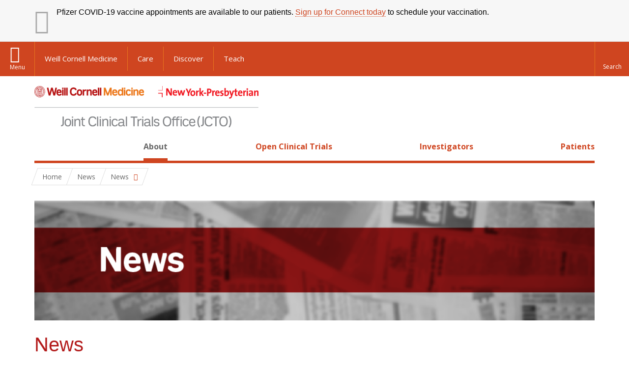

--- FILE ---
content_type: text/html; charset=utf-8
request_url: https://jcto.weill.cornell.edu/news/201408
body_size: 10867
content:
<!DOCTYPE html>

<!--[if IE 7]>    <html class="lt-ie9 lt-ie8 no-js"  lang="en" dir="ltr"> <![endif]-->
<!--[if IE 8]>    <html class="lt-ie9 ie8 no-js"  lang="en" dir="ltr"> <![endif]-->
<!--[if gt IE 8]><!--> <html  lang="en" dir="ltr"> <!--<![endif]-->

  <head>
    <meta charset="utf-8" />
<link rel="shortcut icon" href="https://jcto.weill.cornell.edu/sites/all/themes/wcmc_jcto/favicon.ico" />
<meta name="generator" content="Drupal 7 (https://www.drupal.org)" />
<link rel="canonical" href="https://jcto.weill.cornell.edu/news/201408" />
<link rel="shortlink" href="https://jcto.weill.cornell.edu/news/201408" />
    <title>News | Joint Clinical Trials Office</title>

    <link rel="apple-touch-icon" sizes="57x57" href="/profiles/wcmc/themes/wcm_brand_base/favicons/apple-touch-icon-57x57.png?v=2">
    <link rel="apple-touch-icon" sizes="60x60" href="/profiles/wcmc/themes/wcm_brand_base/favicons/apple-touch-icon-60x60.png?v=2">
    <link rel="apple-touch-icon" sizes="72x72" href="/profiles/wcmc/themes/wcm_brand_base/favicons/apple-touch-icon-72x72.png?v=2">
    <link rel="apple-touch-icon" sizes="76x76" href="/profiles/wcmc/themes/wcm_brand_base/favicons/apple-touch-icon-76x76.png?v=2">
    <link rel="apple-touch-icon" sizes="114x114" href="/profiles/wcmc/themes/wcm_brand_base/favicons/apple-touch-icon-114x114.png?v=2">
    <link rel="apple-touch-icon" sizes="120x120" href="/profiles/wcmc/themes/wcm_brand_base/favicons/apple-touch-icon-120x120.png?v=2">
    <link rel="apple-touch-icon" sizes="144x144" href="/profiles/wcmc/themes/wcm_brand_base/favicons/apple-touch-icon-144x144.png?v=2">
    <link rel="apple-touch-icon" sizes="152x152" href="/profiles/wcmc/themes/wcm_brand_base/favicons/apple-touch-icon-152x152.png?v=2">
    <link rel="apple-touch-icon" sizes="180x180" href="/profiles/wcmc/themes/wcm_brand_base/favicons/apple-touch-icon-180x180.png?v=2">
    <link rel="icon" type="image/png" href="/profiles/wcmc/themes/wcm_brand_base/favicons/favicon-32x32.png?v=2" sizes="32x32">
    <link rel="icon" type="image/png" href="/profiles/wcmc/themes/wcm_brand_base/favicons/favicon-194x194.png?v=2" sizes="194x194">
    <link rel="icon" type="image/png" href="/profiles/wcmc/themes/wcm_brand_base/favicons/favicon-96x96.png?v=2" sizes="96x96">
    <link rel="icon" type="image/png" href="/profiles/wcmc/themes/wcm_brand_base/favicons/android-chrome-192x192.png?v=2" sizes="192x192">
    <link rel="icon" type="image/png" href="/profiles/wcmc/themes/wcm_brand_base/favicons/favicon-16x16.png?v=2" sizes="16x16">
    <link rel="manifest" href="/profiles/wcmc/themes/wcm_brand_base/favicons/manifest.json?v=2">
    <link rel="mask-icon" href="/profiles/wcmc/themes/wcm_brand_base/favicons/safari-pinned-tab.svg?v=2" color="#b31b1b">
    <link rel="shortcut icon" href="/profiles/wcmc/themes/wcm_brand_base/favicons/favicon.ico?v=2">
    <meta name="apple-mobile-web-app-title" content="Weill Cornell Medicine">
    <meta name="application-name" content="Weill Cornell Medicine">
    <meta name="msapplication-TileColor" content="#b31b1b">
    <meta name="msapplication-TileImage" content="/profiles/wcmc/themes/wcm_brand_base/favicons/mstile-144x144.png?v=2">
    <meta name="msapplication-config" content="/profiles/wcmc/themes/wcm_brand_base/favicons/browserconfig.xml?v=2">
    <meta name="theme-color" content="#ffffff">

    <!-- http://t.co/dKP3o1e -->
    <meta name="HandheldFriendly" content="True">
    <meta name="MobileOptimized" content="320">
    <meta name="viewport" content="width=device-width, initial-scale=1.0">
    <link rel="stylesheet" href="https://jcto.weill.cornell.edu/sites/default/files/css/css_kShW4RPmRstZ3SpIC-ZvVGNFVAi0WEMuCnI0ZkYIaFw.css" />
<link rel="stylesheet" href="https://jcto.weill.cornell.edu/sites/default/files/css/css_OWtmjNkH-YdxyI4VEB4La5FkX4mmX1oPzlXeOc67Daw.css" />
<link rel="stylesheet" href="https://jcto.weill.cornell.edu/sites/default/files/css/css_SdRS2RopSOPdLoHGNo-d9CfPOlxt2D-ToGKSvGyUlqE.css" />
<link rel="stylesheet" href="https://jcto.weill.cornell.edu/sites/default/files/css/css_Zv-m77Dte9es247HLvwS9TSCPNFRnr7Re7Vq4IBu0iY.css" />
<link rel="stylesheet" href="https://fonts.googleapis.com/css?family=Open+Sans:400,300,300italic,400italic,700,700italic" />
<link rel="stylesheet" href="https://jcto.weill.cornell.edu/sites/default/files/css/css_aqD2LAItLpd4VcbjtkPbpkHw8sgUlqdCXDD916w2vPo.css" />
<link rel="stylesheet" href="https://jcto.weill.cornell.edu/sites/default/files/css/css_PxsPpITToy8ZnO0bJDA1TEC6bbFpGTfSWr2ZP8LuFYo.css" />
    <script src="https://jcto.weill.cornell.edu/sites/default/files/js/js_XexEZhbTmj1BHeajKr2rPfyR8Y68f4rm0Nv3Vj5_dSI.js"></script>
<script src="https://jcto.weill.cornell.edu/sites/default/files/js/js_n6VVeloTXpqUHaVGsA_W9xZzag1t_wLNNJx4JFIm0kM.js"></script>
<script src="https://jcto.weill.cornell.edu/sites/default/files/js/js_p2BfKNU5oPnKWe_Ri3vm-3lOgfejIxaYaVpFvBYBD5Y.js"></script>
<script src="https://jcto.weill.cornell.edu/sites/default/files/js/js_GQFiI05VGfCvZ-cHY2eoZmnjHcaaEaS_JQ6-U_lZl7E.js"></script>
<script src="https://jcto.weill.cornell.edu/sites/default/files/js/js_QHQP3amL3L1P_tT73MXaLLeJoUWl8hAJOaZsAOejxDg.js"></script>
<script>jQuery.extend(Drupal.settings, {"basePath":"\/","pathPrefix":"","setHasJsCookie":0,"ajaxPageState":{"theme":"wcmc_jcto","theme_token":"I1YIJSZwdbeSC1JQcvdlSxpKymEUdb6B-VLxzybk4Tc","js":{"profiles\/wcmc\/modules\/custom\/wcmc_fieldable_panes\/js\/wcmc_modal.js":1,"profiles\/wcmc\/modules\/panopoly\/panopoly\/panopoly_widgets\/panopoly-widgets.js":1,"profiles\/wcmc\/modules\/panopoly\/panopoly\/panopoly_widgets\/panopoly-widgets-spotlight.js":1,"profiles\/wcmc\/modules\/custom\/wcm_accessibility\/js\/wcm-accessibility.js":1,"profiles\/wcmc\/themes\/wcm_brand_base\/js\/headroom.min.js":1,"profiles\/wcmc\/themes\/wcm_brand_base\/js\/wcm-pin-header.js":1,"profiles\/wcmc\/themes\/wcm_brand_base\/js\/wcm-external-links.js":1,"profiles\/wcmc\/themes\/wcm_brand_base\/js\/jquery.lockfixed-revB.js":1,"profiles\/wcmc\/themes\/wcm_brand_base\/images\/cta_icons\/svgxuse.min.js":1,"sites\/all\/themes\/wcmc_jcto\/js\/jcto.js":1,"profiles\/wcmc\/modules\/panopoly\/contrib\/jquery_update\/replace\/jquery\/1.7\/jquery.min.js":1,"misc\/jquery-extend-3.4.0.js":1,"misc\/jquery-html-prefilter-3.5.0-backport.js":1,"misc\/jquery.once.js":1,"misc\/drupal.js":1,"profiles\/wcmc\/modules\/panopoly\/contrib\/jquery_update\/replace\/ui\/ui\/minified\/jquery.ui.core.min.js":1,"profiles\/wcmc\/modules\/panopoly\/contrib\/jquery_update\/replace\/ui\/ui\/minified\/jquery.ui.widget.min.js":1,"profiles\/wcmc\/modules\/panopoly\/contrib\/jquery_update\/replace\/ui\/ui\/minified\/jquery.ui.tabs.min.js":1,"profiles\/wcmc\/modules\/panopoly\/contrib\/jquery_update\/replace\/ui\/ui\/minified\/jquery.ui.accordion.min.js":1,"profiles\/wcmc\/modules\/panopoly\/contrib\/jquery_update\/replace\/ui\/external\/jquery.cookie.js":1,"profiles\/wcmc\/modules\/panopoly\/contrib\/jquery_update\/replace\/ui\/ui\/minified\/jquery.ui.position.min.js":1,"misc\/ui\/jquery.ui.position-1.13.0-backport.js":1,"profiles\/wcmc\/modules\/panopoly\/contrib\/jquery_update\/replace\/ui\/ui\/minified\/jquery.ui.menu.min.js":1,"profiles\/wcmc\/modules\/panopoly\/contrib\/jquery_update\/replace\/ui\/ui\/minified\/jquery.ui.autocomplete.min.js":1,"profiles\/wcmc\/modules\/custom\/wcmc_fieldable_panes\/js\/fancybox\/jquery.fancybox.pack.js":1,"profiles\/wcmc\/modules\/custom\/wcmc_fieldable_panes\/js\/fancybox\/helpers\/jquery.fancybox-buttons.js":1,"profiles\/wcmc\/modules\/custom\/wcm_slide_nav\/js\/simplebar.min.js":1,"profiles\/wcmc\/modules\/custom\/wcm_slide_nav\/js\/wcm-slide-nav.js":1,"misc\/form-single-submit.js":1,"profiles\/wcmc\/modules\/panopoly\/panopoly\/panopoly_images\/panopoly-images.js":1,"profiles\/wcmc\/modules\/panopoly\/contrib\/entityreference\/js\/entityreference.js":1,"profiles\/wcmc\/modules\/panopoly\/panopoly\/panopoly_admin\/panopoly-admin.js":1,"profiles\/wcmc\/modules\/panopoly\/panopoly\/panopoly_magic\/panopoly-magic.js":1,"profiles\/wcmc\/modules\/panopoly\/panopoly\/panopoly_theme\/js\/panopoly-accordion.js":1,"profiles\/wcmc\/modules\/custom\/wcmc_banner_receiver\/js\/wcmc_banner_receiver.js":1,"sites\/all\/modules\/wcmc_lookup\/js\/wcmc_lookup.js":1,"profiles\/wcmc\/modules\/custom\/wcm_d7_paragraphs\/js\/wcm-d7-paragraphs.js":1,"profiles\/wcmc\/modules\/panopoly\/contrib\/caption_filter\/js\/caption-filter.js":1,"profiles\/wcmc\/libraries\/jquery.imagesloaded\/jquery.imagesloaded.min.js":1,"profiles\/wcmc\/modules\/custom\/wcm_analytics\/js\/wcm_analytics.js":1,"sites\/all\/modules\/improved_multi_select\/improved_multi_select.js":1,"profiles\/wcmc\/themes\/wcm_brand_base\/js\/bootstrap.min.js":1,"profiles\/wcmc\/themes\/wcm_brand_base\/js\/wcm-brand-base-script.js":1},"css":{"modules\/system\/system.base.css":1,"modules\/system\/system.messages.css":1,"modules\/system\/system.theme.css":1,"misc\/ui\/jquery.ui.theme.css":1,"misc\/ui\/jquery.ui.accordion.css":1,"misc\/ui\/jquery.ui.menu.css":1,"misc\/ui\/jquery.ui.autocomplete.css":1,"profiles\/wcmc\/modules\/custom\/wcmc_fieldable_panes\/js\/fancybox\/jquery.fancybox.css":1,"profiles\/wcmc\/modules\/custom\/wcmc_fieldable_panes\/js\/fancybox\/helpers\/jquery.fancybox-buttons.css":1,"profiles\/wcmc\/modules\/custom\/wcm_slide_nav\/css\/simplebar.css":1,"profiles\/wcmc\/modules\/custom\/wcm_slide_nav\/css\/wcm-slide-nav.css":1,"modules\/field\/theme\/field.css":1,"modules\/node\/node.css":1,"profiles\/wcmc\/modules\/panopoly\/panopoly\/panopoly_admin\/panopoly-admin-navbar.css":1,"profiles\/wcmc\/modules\/panopoly\/panopoly\/panopoly_core\/css\/panopoly-dropbutton.css":1,"profiles\/wcmc\/modules\/panopoly\/panopoly\/panopoly_magic\/css\/panopoly-magic.css":1,"profiles\/wcmc\/modules\/panopoly\/panopoly\/panopoly_theme\/css\/panopoly-featured.css":1,"profiles\/wcmc\/modules\/panopoly\/panopoly\/panopoly_theme\/css\/panopoly-accordian.css":1,"profiles\/wcmc\/modules\/panopoly\/panopoly\/panopoly_theme\/css\/panopoly-layouts.css":1,"profiles\/wcmc\/modules\/panopoly\/panopoly\/panopoly_widgets\/panopoly-widgets.css":1,"profiles\/wcmc\/modules\/panopoly\/panopoly\/panopoly_widgets\/panopoly-widgets-spotlight.css":1,"profiles\/wcmc\/modules\/panopoly\/panopoly\/panopoly_wysiwyg\/panopoly-wysiwyg.css":1,"profiles\/wcmc\/modules\/panopoly\/contrib\/radix_layouts\/radix_layouts.css":1,"modules\/search\/search.css":1,"modules\/user\/user.css":1,"profiles\/wcmc\/modules\/custom\/wcmc_carousel\/css\/wcmc_carousel.css":1,"profiles\/wcmc\/modules\/custom\/wcmc_fieldable_panes\/css\/wcmc_headshot.css":1,"profiles\/wcmc\/modules\/custom\/wcm_d7_paragraphs\/css\/wcm-d7-paragraphs.css":1,"profiles\/wcmc\/modules\/custom\/wcm_elasticsearch\/css\/wcm-elasticsearch.css":1,"profiles\/wcmc\/modules\/custom\/wcm_location\/css\/wcm-location.css":1,"profiles\/wcmc\/modules\/panopoly\/contrib\/views\/css\/views.css":1,"profiles\/wcmc\/modules\/custom\/panopoly_override\/css\/panopoly-override.css":1,"profiles\/wcmc\/modules\/panopoly\/contrib\/caption_filter\/caption-filter.css":1,"profiles\/wcmc\/modules\/panopoly\/contrib\/ctools\/css\/ctools.css":1,"profiles\/wcmc\/modules\/panopoly\/contrib\/panels\/css\/panels.css":1,"profiles\/wcmc\/themes\/wcm_brand_base\/layouts\/wcmc_twocol\/wcmc_twocol.css":1,"sites\/all\/modules\/improved_multi_select\/improved_multi_select.css":1,"https:\/\/fonts.googleapis.com\/css?family=Open+Sans:400,300,300italic,400italic,700,700italic":1,"profiles\/wcmc\/themes\/wcm_brand_base\/css\/wcm_brand_base.css":1,"sites\/all\/themes\/wcmc_jcto\/css\/wcmc_jcto.css":1,"profiles\/wcmc\/modules\/panopoly\/panopoly\/panopoly_images\/panopoly-images.css":1}},"CToolsModal":{"modalSize":{"type":"scale","width":".9","height":".9","addWidth":0,"addHeight":0,"contentRight":25,"contentBottom":75},"modalOptions":{"opacity":".55","background-color":"#FFF"},"animationSpeed":"fast","modalTheme":"CToolsModalDialog","throbberTheme":"CToolsModalThrobber"},"panopoly_magic":{"pane_add_preview_mode":"automatic"},"wcmc_lookup":{"terms":"[{\u0022label\u0022:\u0022ACTG\u0022,\u0022value\u0022:\u0022AIDS Clinical Trial Group\u0022},{\u0022label\u0022:\u0022AE\u0022,\u0022value\u0022:\u0022Adverse Event\u0022},{\u0022label\u0022:\u0022AMC\u0022,\u0022value\u0022:\u0022AIDS Malignancy Consortium\u0022},{\u0022label\u0022:\u0022CCTEC\u0022,\u0022value\u0022:\u0022Cornell Center for Technology Enterprise and Commercialization\u0022},{\u0022label\u0022:\u0022CDA\u0022,\u0022value\u0022:\u0022Confidential Disclosure Agreement\u0022},{\u0022label\u0022:\u0022CFR\u0022,\u0022value\u0022:\u0022Code of Federal Regulations\u0022},{\u0022label\u0022:\u0022COG\u0022,\u0022value\u0022:\u0022Children\\u0027s Oncology Group\u0022},{\u0022label\u0022:\u0022COI\u0022,\u0022value\u0022:\u0022Conflict of Interest\u0022},{\u0022label\u0022:\u0022CPT\u0022,\u0022value\u0022:\u0022Current Procedural Terminology\u0022},{\u0022label\u0022:\u0022CREST\u0022,\u0022value\u0022:\u0022Clinical Research Enrollment and Study Tracking\u0022},{\u0022label\u0022:\u0022CRF\u0022,\u0022value\u0022:\u0022Case Report Form\u0022},{\u0022label\u0022:\u0022CRO\u0022,\u0022value\u0022:\u0022Clinical Research Organization\u0022},{\u0022label\u0022:\u0022CSEC\u0022,\u0022value\u0022:\u0022Clinical Study Evaluation Committee\u0022},{\u0022label\u0022:\u0022CTA\u0022,\u0022value\u0022:\u0022Clinical Trial Agreement\u0022},{\u0022label\u0022:\u0022CTSC\u0022,\u0022value\u0022:\u0022Clinical and Translational Science Center\u0022},{\u0022label\u0022:\u0022CTSF\u0022,\u0022value\u0022:\u0022Clinical Trial Synopsis Form\u0022},{\u0022label\u0022:\u0022DSMB\u0022,\u0022value\u0022:\u0022Data Safety Monitoring Board\u0022},{\u0022label\u0022:\u0022DUA\u0022,\u0022value\u0022:\u0022Data Use Agreement\u0022},{\u0022label\u0022:\u0022eCRF\u0022,\u0022value\u0022:\u0022electronic Case Report Form\u0022},{\u0022label\u0022:\u0022EHS\u0022,\u0022value\u0022:\u0022Environmental Health and Safety\u0022},{\u0022label\u0022:\u0022EMR\u0022,\u0022value\u0022:\u0022Electronic Medical Record\u0022},{\u0022label\u0022:\u0022ERF\u0022,\u0022value\u0022:\u0022Electronic Routing Form\u0022},{\u0022label\u0022:\u0022F\\u0026A\u0022,\u0022value\u0022:\u0022Facilities and Administration\u0022},{\u0022label\u0022:\u0022FDA\u0022,\u0022value\u0022:\u0022Food and Drug Administration\u0022},{\u0022label\u0022:\u0022FWA\u0022,\u0022value\u0022:\u0022Federal Wide Assurance\u0022},{\u0022label\u0022:\u0022GCP\u0022,\u0022value\u0022:\u0022Good Clinical Practice\u0022},{\u0022label\u0022:\u0022GOG\u0022,\u0022value\u0022:\u0022Gynecologic Oncology Group\u0022},{\u0022label\u0022:\u0022HIPAA\u0022,\u0022value\u0022:\u0022Health Insurance Portability and Accountability Act\u0022},{\u0022label\u0022:\u0022HRBAF\u0022,\u0022value\u0022:\u0022Human Research Billing Analysis Form\u0022},{\u0022label\u0022:\u0022IBC\u0022,\u0022value\u0022:\u0022Institutional Biosafety Committee\u0022},{\u0022label\u0022:\u0022ICF\u0022,\u0022value\u0022:\u0022Informed Consent Form\u0022},{\u0022label\u0022:\u0022IDC\u0022,\u0022value\u0022:\u0022Indirect Cost\u0022},{\u0022label\u0022:\u0022IDE\u0022,\u0022value\u0022:\u0022Investigational Device Exemption\u0022},{\u0022label\u0022:\u0022IDEAL\u0022,\u0022value\u0022:\u0022Imaging Data Evaluation and Analysis Laboratory\u0022},{\u0022label\u0022:\u0022IIT\u0022,\u0022value\u0022:\u0022Investigator-Initiated Trial\u0022},{\u0022label\u0022:\u0022IND\u0022,\u0022value\u0022:\u0022Investigational New Drug\u0022},{\u0022label\u0022:\u0022IP\u0022,\u0022value\u0022:\u0022Intellectual Property\u0022},{\u0022label\u0022:\u0022IRB\u0022,\u0022value\u0022:\u0022Internal Review Board\u0022},{\u0022label\u0022:\u0022JCTO\u0022,\u0022value\u0022:\u0022Joint Clinical Trials Office\u0022},{\u0022label\u0022:\u0022MA\u0022,\u0022value\u0022:\u0022Master Agreement\u0022},{\u0022label\u0022:\u0022MCTA\u0022,\u0022value\u0022:\u0022Master Clinical Trial Agreement\u0022},{\u0022label\u0022:\u0022MRN\u0022,\u0022value\u0022:\u0022Medical Record Number\u0022},{\u0022label\u0022:\u0022NARF\u0022,\u0022value\u0022:\u0022New Account Request Form\u0022},{\u0022label\u0022:\u0022NPI\u0022,\u0022value\u0022:\u0022National Provider Identifier\u0022},{\u0022label\u0022:\u0022NSAPB\u0022,\u0022value\u0022:\u0022National Surgical Adjuvant Breast and Bowel Project\u0022},{\u0022label\u0022:\u0022NTRP\u0022,\u0022value\u0022:\u0022Non Technical Research Plan\u0022},{\u0022label\u0022:\u0022OBC\u0022,\u0022value\u0022:\u0022Office of Billing Compliance\u0022},{\u0022label\u0022:\u0022OHRP\u0022,\u0022value\u0022:\u0022Office of Human Research Protection\u0022},{\u0022label\u0022:\u0022ORI\u0022,\u0022value\u0022:\u0022Office of Research Integrity\u0022},{\u0022label\u0022:\u0022OSRA\u0022,\u0022value\u0022:\u0022Office of Sponsored Research Administration\u0022},{\u0022label\u0022:\u0022PI\u0022,\u0022value\u0022:\u0022Principal Investigator\u0022},{\u0022label\u0022:\u0022PO\u0022,\u0022value\u0022:\u0022Physician Organization\u0022},{\u0022label\u0022:\u0022POBO\u0022,\u0022value\u0022:\u0022Physical Organization Business Office\u0022},{\u0022label\u0022:\u0022PSV\u0022,\u0022value\u0022:\u0022Pre-Study Visit\u0022},{\u0022label\u0022:\u0022QA\u0022,\u0022value\u0022:\u0022Quality Assurance\u0022},{\u0022label\u0022:\u0022RA\u0022,\u0022value\u0022:\u0022Registry Agreement\u0022},{\u0022label\u0022:\u0022RDBC\u0022,\u0022value\u0022:\u0022Research Design and Biostatistics Core\u0022},{\u0022label\u0022:\u0022REDCap\u0022,\u0022value\u0022:\u0022Research Electronic Data Capture\u0022},{\u0022label\u0022:\u0022ROI\u0022,\u0022value\u0022:\u0022Release of Information\u0022},{\u0022label\u0022:\u0022RRI\u0022,\u0022value\u0022:\u0022Research Related Injury\u0022},{\u0022label\u0022:\u0022RSC\u0022,\u0022value\u0022:\u0022Radiation Safety Committee\u0022},{\u0022label\u0022:\u0022RTF\u0022,\u0022value\u0022:\u0022Receipt Transmittal Form\u0022},{\u0022label\u0022:\u0022RTOG\u0022,\u0022value\u0022:\u0022Radiation Therapy Oncology Group\u0022},{\u0022label\u0022:\u0022SA\u0022,\u0022value\u0022:\u0022Service Agreement\u0022},{\u0022label\u0022:\u0022SAE\u0022,\u0022value\u0022:\u0022Serious Adverse Event\u0022},{\u0022label\u0022:\u0022SOC\u0022,\u0022value\u0022:\u0022Standard of Care\u0022},{\u0022label\u0022:\u0022SQV\u0022,\u0022value\u0022:\u0022Site Qualification Visit\u0022},{\u0022label\u0022:\u0022SSR\u0022,\u0022value\u0022:\u0022Study Specific Report\u0022},{\u0022label\u0022:\u0022TRP\u0022,\u0022value\u0022:\u0022Translational Research Project\u0022}]"},"wcm_analytics":"{\u0022token\u0022:\u0022429dfe2c4f715979306ed84a31d41c80\u0022,\u0022proxy_server\u0022:\u0022https:\\\/\\\/mpp.sdsweb.weill.cornell.edu\u0022,\u0022cross_subdomain_cookie\u0022:false,\u0022debug_mode\u0022:false,\u0022ignore_dnt\u0022:false}","better_exposed_filters":{"views":{"news":{"displays":{"panel_pane_2":{"filters":[]},"panel_pane_1":{"filters":[]}}}}},"currentPath":"news\/201408","currentPathIsAdmin":false,"improved_multi_select":{"selectors":["#edit-field-categoryn-und","#edit-field-department-unit-und"],"isblacklist":0,"filtertype":"partial","orderable":0,"groupresetfilter":0,"buttontext_add":"\u003E","buttontext_addall":"\u00bb","buttontext_del":"\u003C","buttontext_delall":"\u00ab","buttontext_moveup":"Move up","buttontext_movedown":"Move down"},"urlIsAjaxTrusted":{"\/news\/201408":true},"wcm_brand_base":{"toggle_always_pin_header":"0"},"password":{"strengthTitle":"Password compliance:"},"type":"setting"});</script>
  </head>
  <body class="html not-front not-logged-in no-sidebars page-news page-news- page-news-201408 region-content no-navbar no-js" >
    <div id="skip-link">
      <a href="#site-main">Skip to main content</a>
    </div>
        <header id="pinned-header">
  
<div class="region-header">
      <div id="block-block-4" class="block block-block">

    
  <div class="content">
    <div id="block-wcmc-banner">
<div class="wcmc-banner wcmc-banner--local" style="background:#f7f7f7;color:#000;border-bottom:1px solid #dddddd">
<div class="wcmc-banner__wrap">
<div class="wcmc-banner__indicator" style="color:#aaa"><span class="ss-info"></span></div>
<div class="wcmc-banner__message" style="font-size:16px;line-height:1.25em">Pfizer COVID-19 vaccine appointments are available to our patients. <a href="https://jcto.weill.cornell.edu/weill-cornell-connect">Sign up for Connect today</a> to schedule your vaccination.
</div>
</div>
</div>
</div>  </div>
</div>
  </div>      <div class="wcm-search"><div class="container"><form class="global-search" action="/news/201408" method="post" id="wcm-elasticsearch-blocks-widget-radios" accept-charset="UTF-8" role="search"><span class="search-button-span"><input class="search-button form-submit btn btn-default btn-primary" type="submit" id="edit-submit--2" name="op" value="Perform search" /><svg class="cta-icon cta-icon-search"><use xlink:href="/profiles/wcmc/themes/wcm_brand_base/images/cta_icons/symbol-defs.svg#cta-icon-search"></use></svg></span><span><div class="form-item form-type-textfield form-item-search-keys form-group">
  <label class="element-invisible" for="edit-search-keys--2">Enter the terms you wish to search for. </label>
 <input placeholder="Enter Search Term..." class="global-search-input form-control form-text" role="searchbox" type="text" id="edit-search-keys--2" name="search_keys" value="" size="25" maxlength="128" />
</div>
</span><fieldset><legend class="sr-only">Select Search Option</legend><div id="edit-search-type--2" class="form-radios"><div class="form-item form-type-radio form-item-search-type radio">
  <label for="edit-search-type-pages"><input type="radio" id="edit-search-type-pages" name="search_type" value="pages" checked="checked" class="form-radio" />This Site </label>
</div>
<div class="form-item form-type-radio form-item-search-type radio">
  <label for="edit-search-type-all-sites"><input type="radio" id="edit-search-type-all-sites" name="search_type" value="all_sites" class="form-radio" />All WCM Sites </label>
</div>
<div class="form-item form-type-radio form-item-search-type radio">
  <label for="edit-search-type-people"><input type="radio" id="edit-search-type-people" name="search_type" value="people" class="form-radio" />Directory </label>
</div>
</div></fieldset><input type="hidden" name="form_build_id" value="form-tzIbr5TCY_oRLLKIZFQS11mhq9tNLGjJyvjido_GSrc" />
<input type="hidden" name="form_id" value="wcm_elasticsearch_blocks_widget_radios" />
</form></div></div>
      <div class="brand__nav brand__nav-site-logo">
    <div class="wrap">
      <div
        class="main-menu-toggle"
        tabindex="0"
        role="button"
        aria-label="Menu"
        aria-controls="slide-out-nav"
        aria-pressed="false">Menu</div>

              <div class="wcm-sm-white">
          <a href="https://weill.cornell.edu/">
            <img src="/profiles/wcmc/themes/wcm_brand_base/images/WCM_logo_white.png" alt="Weill Cornell Medicine">
          </a>
        </div>
      
              <ul class="wcm-global-links">
                      <li class="wcm-global-links__wcm first"><a href="https://weill.cornell.edu/">Weill Cornell Medicine</a></li>
            <li><a href="https://weillcornell.org">Care</a></li>
                      <li><a href="https://research.weill.cornell.edu">Discover</a></li>
            <li class="last"><a href="https://weill.cornell.edu/education">Teach</a></li>
        </ul>
      
      <div class="wcm-global-links--secondary-actions">
        
                  <div class="search-trigger" tabindex="0">
            <span role="button" aria-label="Reveal search bar" class="search-trigger-button search-trigger-button--find">
              <svg class="cta-icon cta-icon-search">
                <use xmlns:xlink="http://www.w3.org/1999/xlink" xlink:href="/profiles/wcmc/themes/wcm_brand_base/images/cta_icons/symbol-defs.svg#cta-icon-search"></use>
              </svg>
            </span>
            <span role="button" aria-label="Hide search bar" class="search-trigger-button search-trigger-button--close">
              <svg class="cta-icon cta-icon-close">
                <use xlink:href="/profiles/wcmc/themes/wcm_brand_base/images/cta_icons/symbol-defs.svg#cta-icon-close"></use>
              </svg>
            </span>
          </div>
              </div>
    </div>
  </div>
</header>

<div id="page" >
  <div class="brand">
  <div class="brand__lockup">
    <div class="container">
              <div class="brand__logo">
          <a class="wcm-site-logo" href="/"><img src="https://jcto.weill.cornell.edu/sites/all/themes/wcmc_jcto/images/LOGO_JCTO_COBRANDED_RGB.png" alt="Joint Clinical Trials Office" /></a>
        </div>
        <a class="wcm-site-title wcm-site-title--lockup" href="/">Joint Clinical Trials Office</a>
          </div>
  </div>
</div>

  <nav id="slide-out-nav" aria-label="Slide out navigation">
  <div class="slide-out-nav__help">Explore this Website</div>
    <div id="slide-nav">
<ul class="menu"><li class="level-1 home"><a href="/">Home</a></li><li class="first active-trail menu-mlid-1052 level-1" data-level="1"><a href="/about" class="active-trail active-trail has-child">About</a><button class="slide-nav-toggle" aria-expanded="false"><span class="element-invisible">Toggle About menu options</span></button><ul class="collapse menu menu--level-2"><li class="first active-trail menu-mlid-1124 level-2" data-level="2"><a href="/news" title="" class="active-trail active">News</a></li>
<li class="menu-mlid-1068 level-2" data-level="2"><a href="/about/jcto-contacts">JCTO Contacts</a></li>
<li class="menu-mlid-10623 level-2" data-level="2"><a href="/about/careers">Careers</a></li>
<li class="menu-mlid-13011 level-2" data-level="2"><a href="/about/our-clinical-trial-locations">Our Clinical Trial Locations</a></li>
<li class="last menu-mlid-12868 level-2" data-level="2"><a href="/collaborators" title="" class="has-child">Partner with the JCTO </a><button class="slide-nav-toggle" aria-expanded="false"><span class="element-invisible">Toggle Partner with the JCTO  menu options</span></button><ul class="collapse menu menu--level-3"><li class="first last menu-mlid-12869 level-3" data-level="3"><a href="/about/partner-with-the-jcto/jcto-fees">JCTO Fees</a></li>
</ul></li>
</ul></li>
<li class="menu-mlid-10029 level-1" data-level="1"><a href="/open-clinical-trials">Open Clinical Trials</a></li>
<li class="menu-mlid-1053 level-1" data-level="1"><a href="/investigators">Investigators</a></li>
<li class="last menu-mlid-1054 level-1" data-level="1"><a href="/patients" class="has-child">Patients</a><button class="slide-nav-toggle" aria-expanded="false"><span class="element-invisible">Toggle Patients menu options</span></button><ul class="collapse menu menu--level-2"><li class="first menu-mlid-1095 level-2" data-level="2"><a href="/patients/what-is-a-clinical-trial">What is a Clinical Trial?</a></li>
<li class="menu-mlid-1098 level-2" data-level="2"><a href="/faq">Frequently Asked Questions</a></li>
<li class="menu-mlid-12671 level-2" data-level="2"><a href="/patients/clinical-trial-questions-to-ask-your-healthcare-team">Clinical Trial Questions to Ask Your Healthcare Team</a></li>
<li class="menu-mlid-12670 level-2" data-level="2"><a href="/patients/clinical-trials-common-terms-to-know">Clinical Trials: Common Terms to Know</a></li>
<li class="menu-mlid-13436 level-2" data-level="2"><a href="/news/understanding-clinical-trials-and-how-they-work">Understanding Clinical Trials and How They Work</a></li>
<li class="last menu-mlid-13765 level-2" data-level="2"><a href="/patients/understanding-clinical-trials-in-spanish-en-espa%C3%B1ol">Understanding Clinical Trials - In Spanish | En Español</a></li>
</ul></li>
</ul></div>  <ul class="wcm-global-links--sm">
    <li><a href="https://weill.cornell.edu">Weill Cornell Medicine</a></li>
    <li><a href="https://weillcornell.org">Care</a></li>
    <li><a href="https://research.weill.cornell.edu">Discover</a></li>
    <li><a href="https://weill.cornell.edu/education">Teach</a></li>
  </ul>
</nav>

<nav class="main-nav" aria-label="Primary">
  <div class="container">
    <div id="main-nav">
<ul class="menu justify-items"><li class="level-1 home"><a href="/">Home</a></li><li class="first has-children active-trail menu-mlid-1052 level-1"><a href="/about" class="active-trail active-trail active-trail">About</a></li>
<li class="menu-mlid-10029 level-1"><a href="/open-clinical-trials">Open Clinical Trials</a></li>
<li class="has-children menu-mlid-1053 level-1"><a href="/investigators">Investigators</a></li>
<li class="last has-children menu-mlid-1054 level-1"><a href="/patients">Patients</a></li>
</ul></div>  </div>
</nav>

  <nav id="bc-nav" aria-label="Breadcrumb">
    <div class="container">
      <ul class="breadcrumb-nav">
        <li><span><a href="/">Home</a></span></li><li class="bc-no-link"><span><span >News</span></span></li><li><button class="dropdown-toggle" type="button" id="bc-explore-second_level" data-toggle="dropdown" aria-haspopup="true" aria-expanded="true">
          <span class="bc-toggle-siblings">News</span>
          </button>
<ul class="dropdown-menu dropdown-menu-left" aria-labelledby="bc-explore-second_level"><li class="first active-trail menu-mlid-1124 level-2"><a href="/news" title="" class="active-trail active">News</a></li>
<li class="menu-mlid-1068 level-2"><a href="/about/jcto-contacts">JCTO Contacts</a></li>
<li class="menu-mlid-10623 level-2"><a href="/about/careers">Careers</a></li>
<li class="menu-mlid-13011 level-2"><a href="/about/our-clinical-trial-locations">Our Clinical Trial Locations</a></li>
<li class="last has-children menu-mlid-12868 level-2"><a href="/collaborators" title="">Partner with the JCTO </a></li>
</ul></li>      </ul>
    </div>
  </nav>

  <div id="site-main" class="site-main">
    <div class="container">
                            </div>
    
  
  <div class="panel-twocol" >
  <div class="container">
              <div class="row">
        <div class="col-xs-12">
          <div class="panel-pane pane-fieldable-panels-pane pane-vuuid-f8caf37f-78f3-4d95-aa92-0ef0a3760dc1 pane-bundle-image" >
  
      
  
  <div class="fieldable-panels-pane">
    <div class="field-basic-image-image">
    <div class="field-content-items">
          <img class="panopoly-image-full" src="https://jcto.weill.cornell.edu/sites/default/files/styles/panopoly_image_full/public/general/news.png?itok=vejSjWeG" alt="" />      </div>
</div>
</div>

  
  </div>
<div class="panel-pane pane-fieldable-panels-pane pane-vuuid-9cef0832-5531-479c-b97d-5f75a9242afc pane-bundle-text" >
  
      
  
  <div class="fieldable-panels-pane">
    <div class="field-basic-text-text">
    <div class="field-content-items">
          <h1>News</h1>      </div>
</div>
</div>

  
  </div>
        </div>
      </div>
        <div class="row">
      <div id="main-content" class="main-content col-md-9" role="main">
        <div class='main-content__body'>
          <div class="panel-pane pane-views-panes pane-news-panel-pane-1" >
  
      
  
  <div class="view view-news view-id-news view-display-id-panel_pane_1 view-dom-id-42a9db7509c6cc3618eb6285e390847e">
        
  
  
      <div class="view-content">
        <div class="views-row-odd views-row-first views-row-last clearfix view-teaser">
      
          <div><div class="teaser-image">
<figure>
  <a href="/node/89"><img class="panopoly-image-quarter" src="https://jcto.weill.cornell.edu/sites/default/files/styles/panopoly_image_quarter/public/news_images/Dr.%20Selina%20Chen-Kiang.jpg?itok=n9_h194r" alt="Dr. Selina Chen-Kiang (photo credit: Carlos Rene Perez)" title="Dr. Selina Chen-Kiang (photo credit: Carlos Rene Perez)" /></a>
  <figcaption>Dr. Selina Chen-Kiang (photo credit: Carlos Rene Perez)</figcaption>
</figure>
</div></div>    
          <h3 class="teaser-title"><a href="/node/89">Researchers See Promise for Two New Therapies for Mantle Cell Lymphoma After Discovering Why Tumors Can Become Resistant to a Newly Approved Treatment</a></h3>    
          <div class="teaser-text"><p style="color:#393939; text-align:left">The medication was so effective in mantle cell lymphoma, an aggressive, incurable cancer, that the Food and Drug Administration named ibrutinib a "breakthrough" drug. The unprecedented response — 68 percent of patients went into partial or complete remission when they took it — gained the agent accelerated approval last November.</p><p style="color:#393939; text-align:left">But the disease remains a challenge. Researchers, including those at Weill...</p> <a href="/node/89" class="views-more-link">Read More</a></div>    </div>
    </div>
  
  
  
  
  
  
</div>
  
  </div>
        </div>
      </div>
      <div class="information-column col-md-3">
        <div class="information-sidebar">
          <div class="panel-pane pane-wcmc-contact-pane" >
  
      
  
  
 <div class="contact-info">
  <h4 class="pane-title">Contact Information</h4>
   <p>
   <span class="site-name"><strong>Joint Clinical Trials Office</strong></span>
   <span class="site-affiliation">Weill Cornell Medicine /<br /> NewYork-Presbyterian</span>
   <span class="address">1300 York Avenue,<br/>Box 305</span>
   <span class="city-state">New York, NY 10065</span>
   <span class="phone">Phone: (646) 962-8215</span>
       <span class="fax">Fax: (646) 962-0536</span>
      </p>
 </div>





  
  </div>
<div class="panel-pane pane-wcmc-lookup" >
  
        <h4 class="pane-title">Abbreviation Library</h4>
    
  
  
    <div class="lookup-widget">
      <input id="lookup" />
    </div>
    
  
  </div>
<div class="panel-pane pane-views-panes pane-news-panel-pane-2" >
  
      
          <h3  class="pane-title">Archives</h3>
    
    
  
  <div class="view view-news view-id-news view-display-id-panel_pane_2 view-dom-id-ba9ac329196e0a4bf2141f8a41d40953">
        
  
  
      <div class="view-content">
      <div class="item-list">
  <ul class="views-summary">
      <li><a href="/news/202205">May 2022</a>
          </li>
      <li><a href="/news/202204">April 2022</a>
          </li>
      <li><a href="/news/202109">September 2021</a>
          </li>
      <li><a href="/news/201612">December 2016</a>
          </li>
      <li><a href="/news/201609">September 2016</a>
          </li>
      <li><a href="/news/201608">August 2016</a>
          </li>
      <li><a href="/news/201607">July 2016</a>
          </li>
      <li><a href="/news/201606">June 2016</a>
          </li>
      <li><a href="/news/201605">May 2016</a>
          </li>
      <li><a href="/news/201604">April 2016</a>
          </li>
      <li><a href="/news/201603">March 2016</a>
          </li>
      <li><a href="/news/201602">February 2016</a>
          </li>
      <li><a href="/news/201601">January 2016</a>
          </li>
      <li><a href="/news/201511">November 2015</a>
          </li>
      <li><a href="/news/201510">October 2015</a>
          </li>
      <li><a href="/news/201509">September 2015</a>
          </li>
      <li><a href="/news/201507">July 2015</a>
          </li>
      <li><a href="/news/201506">June 2015</a>
          </li>
      <li><a href="/news/201504">April 2015</a>
          </li>
      <li><a href="/news/201408" class="active">August 2014</a>
          </li>
      <li><a href="/news/201401">January 2014</a>
          </li>
    </ul>
</div>
    </div>
  
  
  
  
  
  
</div>
  
  </div>
          <div class="jump-to-top scrollup"><a href="#page"><span>Jump To Top</span></a></div>
        </div>
      </div>
    </div>
  </div>
  </div>
  </div>

  <footer class="page-footer">

  <div class="footer-contact">
    <div class="container">
      <div class="footer-contact__map-link"><a href="/about/our-clinical-trial-locations">Our Location</a></div>
      <div class="footer-contact__site-name"><a href="/">Joint Clinical Trials Office</a></div>
      <div class="footer-contact__contact-us"><a href="/about/jcto-contacts">Contact Us</a></div>
              <ul class="footer-contact__social-links">
                      <li class="footer-contact__twitter"><a href="https://twitter.com/WCMNYPJCTO">Twitter</a></li>
                                <li class="footer-contact__facebook"><a href="https://www.facebook.com/wcmc.jcto/">Facebook</a></li>
                                                          </ul>
          </div>
  </div>

    <div class="footer-site">
      <div class="container">
        <div class="footer-site-info">
          <div class="footer-address">
                        <div class="footer-address__address">
              1300 York Avenue,<br/>Box 305<br>
              New York, NY 10065<br>
                              Phone: <a href="tel: (646) 962-8215">(646) 962-8215</a><br>
                                            Fax: (646) 962-0536<br>
                          </div>
          </div>

                      <nav class="footer-nav" aria-label="Footer">
              
  <div id="block-menu-block-1" class="block block-menu-block">

    
  <div class="content">
    
<ul class="menu"><li class="first active-trail menu-mlid-1052 level-1"><a href="/about" class="active-trail">About</a><ul class="menu"><li class="first active-trail menu-mlid-1124 level-2"><a href="/news" title="" class="active-trail active">News</a></li>
<li class="menu-mlid-1068 level-2"><a href="/about/jcto-contacts">JCTO Contacts</a></li>
<li class="menu-mlid-10623 level-2"><a href="/about/careers">Careers</a></li>
<li class="menu-mlid-13011 level-2"><a href="/about/our-clinical-trial-locations">Our Clinical Trial Locations</a></li>
<li class="last has-children menu-mlid-12868 level-2"><a href="/collaborators" title="">Partner with the JCTO </a></li>
</ul></li>
<li class="menu-mlid-10029 level-1"><a href="/open-clinical-trials">Open Clinical Trials</a></li>
<li class="menu-mlid-1053 level-1"><a href="/investigators">Investigators</a></li>
<li class="last menu-mlid-1054 level-1"><a href="/patients">Patients</a><ul class="menu"><li class="first menu-mlid-1095 level-2"><a href="/patients/what-is-a-clinical-trial">What is a Clinical Trial?</a></li>
<li class="menu-mlid-1098 level-2"><a href="/faq">Frequently Asked Questions</a></li>
<li class="menu-mlid-12671 level-2"><a href="/patients/clinical-trial-questions-to-ask-your-healthcare-team">Clinical Trial Questions to Ask Your Healthcare Team</a></li>
<li class="menu-mlid-12670 level-2"><a href="/patients/clinical-trials-common-terms-to-know">Clinical Trials: Common Terms to Know</a></li>
<li class="menu-mlid-13436 level-2"><a href="/news/understanding-clinical-trials-and-how-they-work">Understanding Clinical Trials and How They Work</a></li>
<li class="last menu-mlid-13765 level-2"><a href="/patients/understanding-clinical-trials-in-spanish-en-espa%C3%B1ol">Understanding Clinical Trials - In Spanish | En Español</a></li>
</ul></li>
</ul>  </div>
</div>
<div id="block-block-1" class="block block-block">

    
  <div class="content">
    <!-- tracker removed Shakira D. 11/04/2025 (SCTASK0571352)-->  </div>
</div>
<div id="block-block-3" class="block block-block">

    
  <div class="content">
    <!-- tracker removed Yuanyuan N. 08/07/2023-->  </div>
</div>
<div id="block-block-5" class="block block-block">

    
  <div class="content">
    <!-- tracker removed Shakira D. 11/04/2025 (SCTASK0571352)-->  </div>
</div>
            </nav>
                  </div>

                  <div class="footer-statement">
            <div class="footer-statement__emblem"></div>
            <div class="footer-statement__statement">
              <strong>Care. Discover. Teach.</strong> With a legacy of putting patients first, Weill Cornell Medicine is committed to providing exemplary and individualized clinical care, making groundbreaking biomedical discoveries, and educating generations of exceptional doctors and scientists.
            </div>
          </div>
        
        <div class="footer-partnership">
          <a href="https://weill.cornell.edu/" class="footer-partnership__wcm" aria-label="Weill Cornell Medicine footer logo">Weill Cornell Medicine</a>
                      <a href="https://nyp.org/" class="footer-partnership__nyp" aria-label="NewYork - Presbyterian footer logo">NewYork - Presbyterian</a>
                  </div>

        <div class="footer-links">
          <div class="footer-links__copyright">&copy; Weill Cornell Medicine.</div>
          <nav class="footer-links__menu navigation" aria-label="Global Footer">
            <ul>
              <li><a aria-label="View the Privacy & Legal notice for WCM sites" href="https://weill.cornell.edu/legal/" title="">Privacy & Legal</a></li>
              <li><a aria-label="View the Equal Education & Employment notice" href="https://careers.weill.cornell.edu/about-weill-cornell/wcm-eeo-statement" title="">Equal Education & Employment</a></li>
              <li><a aria-label="Go to the WCM Careers site" href="https://weill.cornell.edu/careers" title="">Careers</a></li>
              <li><a aria-label="Find out more about giving to WCM" href="https://give.weill.cornell.edu" title="">Giving</a></li>
              <li><a aria-label="Go to the WCM Directory Search" href="https://directory.weill.cornell.edu/" title="">Directory</a></li>
              <li><a aria-label="Find out how to request web accessibility assistance" href="https://weill.cornell.edu/accessibility" title="">Web Accessibility Assistance</a></li>
            </ul>
          </nav>
        </div>
      </div>
    </div>

  </footer>

  <div id="slide-nav-overlay"></div>
</div>
    <script src="https://jcto.weill.cornell.edu/sites/default/files/js/js_Y2LxC1dyhyOaafX8fC5m_rG-6w0-GUmYnAdhvdtlNRc.js"></script>
<script src="https://jcto.weill.cornell.edu/sites/default/files/js/js_XRZaEs6I2fid_bH1PSsblrcBysoJX4oy7oSaQ7TXeGA.js"></script>
  </body>
</html>


--- FILE ---
content_type: text/css
request_url: https://jcto.weill.cornell.edu/sites/default/files/css/css_SdRS2RopSOPdLoHGNo-d9CfPOlxt2D-ToGKSvGyUlqE.css
body_size: 12232
content:
.field .field-label{font-weight:bold;}.field-label-inline .field-label,.field-label-inline .field-items{float:left;}form .field-multiple-table{margin:0;}form .field-multiple-table th.field-label{padding-left:0;}form .field-multiple-table td.field-multiple-drag{width:30px;padding-right:0;}form .field-multiple-table td.field-multiple-drag a.tabledrag-handle{padding-right:.5em;}form .field-add-more-submit{margin:.5em 0 0;}
.node-unpublished{background-color:#fff4f4;}.preview .node{background-color:#ffffea;}td.revision-current{background:#ffc;}
a#navbar-link-admin-panopoly:before{background-image:url(/profiles/wcmc/modules/panopoly/panopoly/panopoly_admin/images/icon-panopoly.png);}a#navbar-link-admin-panopoly.active:before{background-image:url(/profiles/wcmc/modules/panopoly/panopoly/panopoly_admin/images/icon-panopoly-active.png);}a#navbar-link-admin-apps:before{background-image:url(/profiles/wcmc/modules/panopoly/panopoly/panopoly_admin/images/icon-apps.png);}a#navbar-link-admin-apps.active:before{background-image:url(/profiles/wcmc/modules/panopoly/panopoly/panopoly_admin/images/icon-apps-active.png);}#navbar-tray--2 a{padding-left:2.75em;position:relative;}#navbar-tray--2 a:before{background-attachment:scroll;background-color:transparent;background-position:center center;background-repeat:no-repeat;content:'';display:block;height:100%;left:0.6667em;position:absolute;top:0;width:20px;background-image:url(/profiles/wcmc/modules/panopoly/panopoly/panopoly_admin/images/icon-add.png);}#navbar-tray--2 a.active:before{background-image:url(/profiles/wcmc/modules/panopoly/panopoly/panopoly_admin/images/icon-add-active.png);}#navbar-administration .edit-shortcuts{display:none;}
div.ctools-button,div.ctools-dropbutton,div.ctools-dropbutton-processed{background-color:#F3F3F3;background-image:-moz-linear-gradient(center bottom,#e6e6e6 0%,#fefefe 100%);border:1px solid #CCCCCC;border-radius:4px 4px 4px 4px;color:black;padding:0px 10px 0px 4px;}td div.ctools-dropbutton{position:relative !important;right:0px !important;}div.ctools-button{border-style:solid;border-width:1px;display:inline-block;line-height:1;}div.ctools-button:hover{cursor:pointer;}div.ctools-dropbutton .ctools-content{margin-right:10px;}div.ctools-button .ctools-content{padding-bottom:2px;padding-top:2px;}div.ctools-button .ctools-content ul{list-style-image:none;list-style-type:none;padding:0px;margin:0px;}div.ctools-button .ctools-content ul li{line-height:1.3333;}div.ctools-button .ctools-link{margin-left:3px;padding-left:3px;border-left:2px solid #CCC;}div.ctools-dropbutton .ctools-link{margin-left:3px;padding-left:3px;border-left:0;}div.ctools-button ul{padding-left:4px;}div.ctools-dropbutton ul{padding-left:4px;}div.ctools-button a,div.ctools-dropbutton a{color:black;padding:0px;background-image:none;background-color:transparent;border:0 none;}div.ctools-button .ctools-link a,div.ctools-dropbutton .ctools-link a{border-bottom:0 solid transparent;border-left:4px solid transparent;border-right:4px solid transparent;border-style:solid;border-width:4px 4px 0;font-weight:normal;margin-left:5px;}
.menu-block-processed{border:0;}@media only screen and (max-width:480px){#panels-ipe-control-container{display:none !important;}}a.ctools-ajaxing,input.ctools-ajaxing,button.ctools-ajaxing,select.ctools-ajaxing{padding-right:18px !important;background:url(/profiles/wcmc/modules/panopoly/panopoly/panopoly_magic/images/status-active.gif) right center no-repeat !important;}div.ctools-ajaxing{float:left;width:18px;background:url(/profiles/wcmc/modules/panopoly/panopoly/panopoly_magic/images/status-active.gif) center center no-repeat !important;}.ajax-progress .throbber{display:none;}.ajax-progress-throbber{background-image:url(/profiles/wcmc/modules/panopoly/panopoly/panopoly_magic/images/status-active.gif);background-position:center center;background-repeat:no-repeat;min-height:16px;opacity:.9;padding:3px;width:16px;vertical-align:middle;}.ajax-progress-throbber .message{display:none;}div.ctools-modal-content div.form-item-categories label{float:left;font-weight:normal;margin-top:2px;margin-right:5px;width:auto;}div.ctools-modal-content .panels-choose-layout .dependent-options{padding-left:0px;}div.modal-content-preview-button{padding-top:100px;text-align:center;}#modal-content .form-item-offset,#modal-content .form-item-items-per-page,#modal-content .form-item-exposed-sort-order,#modal-content .form-item-exposed-sort-by{float:left;width:175px;}#modal-content .form-item-offset,#modal-content .form-item-exposed-sort-order{clear:none;}#modal-content .form-item-exposed-sort-order label,#modal-content .form-item-exposed-sort-by label{float:left;font-weight:normal;margin-right:5px;width:auto;margin-top:3px;font-size:100%;}#modal-content .form-item-exposed-pager-id label{font-weight:normal;}#modal-content .general-settings-fieldset label{float:left;font-weight:normal;width:auto;margin-top:5px;margin-right:5px;}#modal-content .general-settings-fieldset label.option{float:none;}#modal-content #edit-context label{float:left;font-weight:normal;width:auto;margin-top:2px;margin-right:5px;}#modal-content #views-exposed-pane div.form-item{display:inline;}#modal-content .form-item-header-type label{display:inline;clear:none;font-weight:normal;font-size:12px;margin-top:5px;}#modal-content .form-item-header-type select{display:inline;margin-left:5px;margin-top:5px;}#modal-content .view-settings-wrapper .form-item-view-settings{display:inline;}#modal-content .view-settings-wrapper label{display:inline;padding-right:5px;font-weight:normal;font-size:12px;}#modal-content .view-settings-wrapper .form-radios{display:inline;padding-right:5px;}#modal-content .view-settings-wrapper .form-radio{margin-left:5px;}#ctools_stylizer_color_scheme_form{float:none;}#ctools_stylizer_color_scheme_form #palette .form-item{width:auto;padding:.5em .75em;}div.ctools-modal-content #ctools_stylizer_color_scheme_form .form-item label{width:auto;}#ctools_stylizer_color_scheme_form #palette .form-item label{float:left;margin-right:10px;margin-top:.25em;}#panels-ipe-edit-control-form #panelizer-save-default{display:none;}
.node-featured .pane-node-title .pane-content a{font-size:1.5em;}.node-featured .pane-node-title .pane-content{margin-bottom:10px;}.node-featured .panel-display>div{margin-bottom:0;}
h4.ui-accordion-header{cursor:pointer;padding:.25em 1.75em;}.ui-accordion .accordion-content{font-size:.8em;padding:.25em 2em .5em 2em;}.accordion-content .pane-title{display :none;}
#panels-layout-category-Radix{margin:3% 6%;}#panels-layout-category-Radix-wrapper .panels-layouts-category,#panels-layout-category-Radix-wrapper .layout-link div{display:none;}#panels-layout-category-Radix-wrapper .layout-link{float:left;height:100px;width:100px;padding:1.25em;text-align:center;}#panels-layout-category-Radix-wrapper .layout-link:hover{background-color:#BBB;}#panels-layout-category-Radix-wrapper .current-layout{background-color:#DDD;}
body.page-media-browser{height:auto;}div.pane-bundle-map .pane-content{overflow:hidden;}div.field-name-field-map-address img{max-width:auto;}img.file-icon,div.file-widget img{vertical-align:middle;}div.pane-bundle-video .media-youtube-video
div.pane-bundle-video .media-vimeo-video{max-width:100%;}div.pane-bundle-video .media-vimeo-video,div.pane-bundle-video .media-youtube-video{position:relative;padding-bottom:56.25%;padding-top:30px;height:0;overflow:hidden;max-width:100%;}div.pane-bundle-video .media-vimeo-video iframe,div.pane-bundle-video .media-vimeo-video object,div.pane-bundle-video .media-vimeo-video embed,div.pane-bundle-video .media-youtube-video iframe,div.pane-bundle-video .media-youtube-video object,div.pane-bundle-video .media-youtube-video embed{position:absolute;top:0;left:0;width:100%;height:100%;}#modalContent .form-tablefield.tablefield-header-orientation-horizontal .tablefield-row-0,#modalContent .form-tablefield.tablefield-header-orientation-vertical .col-0,#modalContent .form-tablefield.tablefield-header-orientation-vertical .col-0 input{background-color:rgba(0,0,0,0.51);color:#ffffff;font-weight:bold;}.ctools-modal-content .media-widget a.edit{display:none;}#media-wysiwyg-format-form .edit-file-link{display:none;}
.pane-bundle-spotlight{font-size:1em;}.pane-bundle-spotlight{font-size:1em;}.pane-bundle-spotlight input,.pane-bundle-spotlight select,.pane-bundle-spotlight textarea,.pane-bundle-spotlight button{font-size:1em;}.pane-bundle-spotlight .panopoly-spotlight-widget-wrapper{border:0px solid #aaaaaa;background:transparent 50% 50% repeat-x;color:#222222;}.pane-bundle-spotlight .panopoly-spotlight-widget-wrapper a{color:#222222;}.pane-bundle-spotlight .panopoly-spotlight-buttons-wrapper ul{border:0px solid #aaaaaa;background:transparent 50% 50% repeat-x;color:#222222;font-weight:bold;}.pane-bundle-spotlight .panopoly-spotlight-buttons-wrapper a{color:#222222;}.pane-bundle-spotlight .panopoly-spotlight-buttons-wrapper{display:none;z-index:1;position:absolute;top:0.7em;right:0.7em;}.pane-bundle-spotlight .panopoly-spotlight-function-buttons{display:inline-block;padding:0;vertical-align:top;}.pane-bundle-spotlight .panopoly-spotlight-function-buttons a{display:inline-block;line-height:25px;color:#FFFFFF;padding:0px 10px;background:none;background-color:#000;opacity:.75;border:1px solid #000000 !important;border-top-left-radius:0px;border-top-right-radius:0px;}.pane-bundle-spotlight .panopoly-spotlight-widget-wrapper{position:relative;padding:0em;zoom:1;}.pane-bundle-spotlight .panopoly-spotlight-buttons-wrapper ul{display:inline-block;margin:0;padding:0;vertical-align:top;font:bold 13px/25px 'Open Sans','Lucida Sans','Lucida Grande',verdana sans-serif;}.pane-bundle-spotlight .panopoly-spotlight-buttons-wrapper li{list-style:none;float:left;position:relative;top:0px;margin:0 .2em 1px 0;border-bottom:1px solid #AAAAAA !important;padding:0;white-space:nowrap;}.pane-bundle-spotlight .panopoly-spotlight-buttons-wrapper li a{float:left;padding:0px 10px;text-decoration:none;font-weight:normal;}.pane-bundle-spotlight .panopoly-spotlight-buttons-wrapper li.active{margin-bottom:0;padding-bottom:0px;}.pane-bundle-spotlight .panopoly-spotlight-buttons-wrapper li.active a{cursor:text;}.pane-bundle-spotlight .panopoly-spotlight-buttons-wrapper li a{cursor:pointer;}.pane-bundle-spotlight .panopoly-spotlight{display:block;border-width:0;padding:0em;background:none;min-height:10em;}.pane-bundle-spotlight .panopoly-spotlight-wrapper ul{}.pane-bundle-spotlight .panopoly-spotlight-wrapper{position:absolute;left:0px;bottom:0px;display:inline-block;max-width:85%;max-height:75%;overflow:hidden;}.pane-bundle-spotlight .panopoly-spotlight-wrapper h2{margin:0;}.pane-bundle-spotlight .panopoly-spotlight-wrapper h2 a{text-decoration:none;color:#FFFFFF;}.pane-bundle-spotlight .panopoly-spotlight-wrapper p{font-size:.8em;margin:0;line-height:1.2;margin-top:5px;}.pane-bundle-spotlight .panopoly-spotlight-label{box-sizing:content-box;max-height:2.9em;line-height:1.5;overflow:hidden;padding:.3em .7em;margin:0 50px 0 0;background-color:#FFF;opacity:.75;}.pane-bundle-spotlight .panopoly-spotlight-info{padding:.7em;background-color:#000000;color:#FFFFFF;opacity:.75;}.pane-bundle-spotlight .panopoly-spotlight-info p{max-height:2.4em;overflow:hidden;}.pane-bundle-spotlight .panopoly-spotlight-buttons-wrapper li{background:none;background-color:#000;opacity:.75;border:1px solid #000000 !important;border-top-left-radius:0px;border-top-right-radius:0px;}.pane-bundle-spotlight .panopoly-spotlight-buttons-wrapper li a{color:#FFFFFF;}.pane-bundle-spotlight .panopoly-spotlight-buttons-wrapper li.active{background-color:#FFFFFF;}.pane-bundle-spotlight .panopoly-spotlight-buttons-wrapper li.active a{color:#000000;}.pane-bundle-spotlight .panopoly-spotlight{position:relative;}.pane-bundle-spotlight .panopoly-spotlight .panopoly-image-full{border:0;}.pane-bundle-spotlight .panopoly-spotlight-function-buttons a:focus,.pane-bundle-spotlight .panopoly-spotlight-function-buttons a:hover,.pane-bundle-spotlight .panopoly-spotlight-function-buttons a.paused,.pane-bundle-spotlight .panopoly-spotlight-buttons-wrapper li.active,.pane-bundle-spotlight .panopoly-spotlight-buttons-wrapper li:focus,.pane-bundle-spotlight .panopoly-spotlight-buttons-wrapper li:hover{opacity:1;}.pane-bundle-spotlight .panopoly-spotlight-function-buttons a:focus,.pane-bundle-spotlight .panopoly-spotlight-function-buttons a:hover,.pane-bundle-spotlight .panopoly-spotlight-buttons-wrapper li a:focus,.pane-bundle-spotlight .panopoly-spotlight-buttons-wrapper li a:hover{box-shadow:inset 0 0 0 3px white;outline:none;outline-offset:0;}.pane-bundle-spotlight .panopoly-spotlight-buttons-wrapper li.active a:focus{outline:dotted 2px darkslategray;outline-offset:-2px;}
body.mceContentBody{height:auto !important;background:none #FFF;}body.mceContentBody ol li,body.mceContentBody ul li{list-style-position:inside;}table.mceToolbar td{display:inline-block;}table.mceLayout{font-size:1em;}.cirkuitSkin table.mceToolbar{width:auto;}.o2k7Skin table.mceLayout .mceListBox{padding-left:0;}.o2k7Skin table.mceLayout .mceOpen{height:24px;}.cirkuitSkin td.mceIframeContainer{border-bottom:0;}.cirkuitSkin table tbody{width:auto;}.mceStatusbar > div{display:none;}div .markItUp{width:100%;}div .markItUpHeader{background-color:#DFDFDF;height:28px;padding-top:1px;border-top:1px solid #CCC;border-right:1px solid #CCC;border-left:1px solid #CCC;}div .markItUpHeader ul{margin:0;padding:0;}div .markItUpHeader ul li{border:1px solid #CCC;background-color:#EEE;border-radius:4px;margin-left:2px;margin-top:2px;}div .markItUpHeader ul a{margin:2px 4px;padding:0;}div .markItUpHeader ul .markItUpSeparator{margin-top:4px;}#markItUpEdit-body-und-0-value,#markItUpEdit-body-und-1-value,#markItUpEdit-body-und-2-value,#markItUpEdit-body-und-3-value,#markItUpEdit-body-und-4-value,#markItUpEdit-body-und-5-value,#markItUpEdit-body-und-6-value,#markItUpEdit-body-und-7-value,#markItUpEdit-body-und-8-value,#markItUpEdit-body-und-9-value{margin-bottom:0;}.markItUpFooter{display:none;}#modalContent div.ctools-modal-content .format-toggle label,.format-toggle label{float:left;margin-right:5px;margin-top:2px;font-weight:400;display:block;width:auto;}div.ctools-modal-content .format-toggle,.format-toggle{float:right;margin-top:5px;margin-bottom:5px;}
.container{padding-right:15px;padding-left:15px;margin-right:auto;margin-left:auto;-webkit-box-sizing:border-box;-moz-box-sizing:border-box;box-sizing:border-box;}.container:before,.container:after{display:table;content:" ";-webkit-box-sizing:border-box;-moz-box-sizing:border-box;box-sizing:border-box;}.container:after{clear:both;}.container:before,.container:after{display:table;content:" ";}.container:after{clear:both;}@media (min-width:768px){.container{width:750px;}}@media (min-width:992px){.container{width:970px;}}@media (min-width:1200px){.container{width:1170px;}}.row{margin-right:-15px;margin-left:-15px;-webkit-box-sizing:border-box;-moz-box-sizing:border-box;box-sizing:border-box;}.row:before,.row:after{display:table;content:" ";-webkit-box-sizing:border-box;-moz-box-sizing:border-box;box-sizing:border-box;}.row:after{clear:both;}.row:before,.row:after{display:table;content:" ";}.row:after{clear:both;}.col-xs-1,.col-sm-1,.col-md-1,.col-lg-1,.col-xs-2,.col-sm-2,.col-md-2,.col-lg-2,.col-xs-3,.col-sm-3,.col-md-3,.col-lg-3,.col-xs-4,.col-sm-4,.col-md-4,.col-lg-4,.col-xs-5,.col-sm-5,.col-md-5,.col-lg-5,.col-xs-6,.col-sm-6,.col-md-6,.col-lg-6,.col-xs-7,.col-sm-7,.col-md-7,.col-lg-7,.col-xs-8,.col-sm-8,.col-md-8,.col-lg-8,.col-xs-9,.col-sm-9,.col-md-9,.col-lg-9,.col-xs-10,.col-sm-10,.col-md-10,.col-lg-10,.col-xs-11,.col-sm-11,.col-md-11,.col-lg-11,.col-xs-12,.col-sm-12,.col-md-12,.col-lg-12{position:relative;min-height:1px;padding-right:15px;padding-left:15px;-webkit-box-sizing:border-box;-moz-box-sizing:border-box;box-sizing:border-box;}.col-xs-1,.col-xs-2,.col-xs-3,.col-xs-4,.col-xs-5,.col-xs-6,.col-xs-7,.col-xs-8,.col-xs-9,.col-xs-10,.col-xs-11,.col-xs-12{float:left;}.col-xs-12{width:100%;}.col-xs-11{width:91.66666666666666%;}.col-xs-10{width:83.33333333333334%;}.col-xs-9{width:75%;}.col-xs-8{width:66.66666666666666%;}.col-xs-7{width:58.333333333333336%;}.col-xs-6{width:50%;}.col-xs-5{width:41.66666666666667%;}.col-xs-4{width:33.33333333333333%;}.col-xs-3{width:25%;}.col-xs-2{width:16.666666666666664%;}.col-xs-1{width:8.333333333333332%;}.col-xs-pull-12{right:100%;}.col-xs-pull-11{right:91.66666666666666%;}.col-xs-pull-10{right:83.33333333333334%;}.col-xs-pull-9{right:75%;}.col-xs-pull-8{right:66.66666666666666%;}.col-xs-pull-7{right:58.333333333333336%;}.col-xs-pull-6{right:50%;}.col-xs-pull-5{right:41.66666666666667%;}.col-xs-pull-4{right:33.33333333333333%;}.col-xs-pull-3{right:25%;}.col-xs-pull-2{right:16.666666666666664%;}.col-xs-pull-1{right:8.333333333333332%;}.col-xs-pull-0{right:0;}.col-xs-push-12{left:100%;}.col-xs-push-11{left:91.66666666666666%;}.col-xs-push-10{left:83.33333333333334%;}.col-xs-push-9{left:75%;}.col-xs-push-8{left:66.66666666666666%;}.col-xs-push-7{left:58.333333333333336%;}.col-xs-push-6{left:50%;}.col-xs-push-5{left:41.66666666666667%;}.col-xs-push-4{left:33.33333333333333%;}.col-xs-push-3{left:25%;}.col-xs-push-2{left:16.666666666666664%;}.col-xs-push-1{left:8.333333333333332%;}.col-xs-push-0{left:0;}.col-xs-offset-12{margin-left:100%;}.col-xs-offset-11{margin-left:91.66666666666666%;}.col-xs-offset-10{margin-left:83.33333333333334%;}.col-xs-offset-9{margin-left:75%;}.col-xs-offset-8{margin-left:66.66666666666666%;}.col-xs-offset-7{margin-left:58.333333333333336%;}.col-xs-offset-6{margin-left:50%;}.col-xs-offset-5{margin-left:41.66666666666667%;}.col-xs-offset-4{margin-left:33.33333333333333%;}.col-xs-offset-3{margin-left:25%;}.col-xs-offset-2{margin-left:16.666666666666664%;}.col-xs-offset-1{margin-left:8.333333333333332%;}.col-xs-offset-0{margin-left:0;}@media (min-width:768px){.col-sm-1,.col-sm-2,.col-sm-3,.col-sm-4,.col-sm-5,.col-sm-6,.col-sm-7,.col-sm-8,.col-sm-9,.col-sm-10,.col-sm-11,.col-sm-12{float:left;}.col-sm-12{width:100%;}.col-sm-11{width:91.66666666666666%;}.col-sm-10{width:83.33333333333334%;}.col-sm-9{width:75%;}.col-sm-8{width:66.66666666666666%;}.col-sm-7{width:58.333333333333336%;}.col-sm-6{width:50%;}.col-sm-5{width:41.66666666666667%;}.col-sm-4{width:33.33333333333333%;}.col-sm-3{width:25%;}.col-sm-2{width:16.666666666666664%;}.col-sm-1{width:8.333333333333332%;}.col-sm-pull-12{right:100%;}.col-sm-pull-11{right:91.66666666666666%;}.col-sm-pull-10{right:83.33333333333334%;}.col-sm-pull-9{right:75%;}.col-sm-pull-8{right:66.66666666666666%;}.col-sm-pull-7{right:58.333333333333336%;}.col-sm-pull-6{right:50%;}.col-sm-pull-5{right:41.66666666666667%;}.col-sm-pull-4{right:33.33333333333333%;}.col-sm-pull-3{right:25%;}.col-sm-pull-2{right:16.666666666666664%;}.col-sm-pull-1{right:8.333333333333332%;}.col-sm-pull-0{right:0;}.col-sm-push-12{left:100%;}.col-sm-push-11{left:91.66666666666666%;}.col-sm-push-10{left:83.33333333333334%;}.col-sm-push-9{left:75%;}.col-sm-push-8{left:66.66666666666666%;}.col-sm-push-7{left:58.333333333333336%;}.col-sm-push-6{left:50%;}.col-sm-push-5{left:41.66666666666667%;}.col-sm-push-4{left:33.33333333333333%;}.col-sm-push-3{left:25%;}.col-sm-push-2{left:16.666666666666664%;}.col-sm-push-1{left:8.333333333333332%;}.col-sm-push-0{left:0;}.col-sm-offset-12{margin-left:100%;}.col-sm-offset-11{margin-left:91.66666666666666%;}.col-sm-offset-10{margin-left:83.33333333333334%;}.col-sm-offset-9{margin-left:75%;}.col-sm-offset-8{margin-left:66.66666666666666%;}.col-sm-offset-7{margin-left:58.333333333333336%;}.col-sm-offset-6{margin-left:50%;}.col-sm-offset-5{margin-left:41.66666666666667%;}.col-sm-offset-4{margin-left:33.33333333333333%;}.col-sm-offset-3{margin-left:25%;}.col-sm-offset-2{margin-left:16.666666666666664%;}.col-sm-offset-1{margin-left:8.333333333333332%;}.col-sm-offset-0{margin-left:0;}}@media (min-width:992px){.col-md-1,.col-md-2,.col-md-3,.col-md-4,.col-md-5,.col-md-6,.col-md-7,.col-md-8,.col-md-9,.col-md-10,.col-md-11,.col-md-12{float:left;}.col-md-12{width:100%;}.col-md-11{width:91.66666666666666%;}.col-md-10{width:83.33333333333334%;}.col-md-9{width:75%;}.col-md-8{width:66.66666666666666%;}.col-md-7{width:58.333333333333336%;}.col-md-6{width:50%;}.col-md-5{width:41.66666666666667%;}.col-md-4{width:33.33333333333333%;}.col-md-3{width:25%;}.col-md-2{width:16.666666666666664%;}.col-md-1{width:8.333333333333332%;}.col-md-pull-12{right:100%;}.col-md-pull-11{right:91.66666666666666%;}.col-md-pull-10{right:83.33333333333334%;}.col-md-pull-9{right:75%;}.col-md-pull-8{right:66.66666666666666%;}.col-md-pull-7{right:58.333333333333336%;}.col-md-pull-6{right:50%;}.col-md-pull-5{right:41.66666666666667%;}.col-md-pull-4{right:33.33333333333333%;}.col-md-pull-3{right:25%;}.col-md-pull-2{right:16.666666666666664%;}.col-md-pull-1{right:8.333333333333332%;}.col-md-pull-0{right:0;}.col-md-push-12{left:100%;}.col-md-push-11{left:91.66666666666666%;}.col-md-push-10{left:83.33333333333334%;}.col-md-push-9{left:75%;}.col-md-push-8{left:66.66666666666666%;}.col-md-push-7{left:58.333333333333336%;}.col-md-push-6{left:50%;}.col-md-push-5{left:41.66666666666667%;}.col-md-push-4{left:33.33333333333333%;}.col-md-push-3{left:25%;}.col-md-push-2{left:16.666666666666664%;}.col-md-push-1{left:8.333333333333332%;}.col-md-push-0{left:0;}.col-md-offset-12{margin-left:100%;}.col-md-offset-11{margin-left:91.66666666666666%;}.col-md-offset-10{margin-left:83.33333333333334%;}.col-md-offset-9{margin-left:75%;}.col-md-offset-8{margin-left:66.66666666666666%;}.col-md-offset-7{margin-left:58.333333333333336%;}.col-md-offset-6{margin-left:50%;}.col-md-offset-5{margin-left:41.66666666666667%;}.col-md-offset-4{margin-left:33.33333333333333%;}.col-md-offset-3{margin-left:25%;}.col-md-offset-2{margin-left:16.666666666666664%;}.col-md-offset-1{margin-left:8.333333333333332%;}.col-md-offset-0{margin-left:0;}}@media (min-width:1200px){.col-lg-1,.col-lg-2,.col-lg-3,.col-lg-4,.col-lg-5,.col-lg-6,.col-lg-7,.col-lg-8,.col-lg-9,.col-lg-10,.col-lg-11,.col-lg-12{float:left;}.col-lg-12{width:100%;}.col-lg-11{width:91.66666666666666%;}.col-lg-10{width:83.33333333333334%;}.col-lg-9{width:75%;}.col-lg-8{width:66.66666666666666%;}.col-lg-7{width:58.333333333333336%;}.col-lg-6{width:50%;}.col-lg-5{width:41.66666666666667%;}.col-lg-4{width:33.33333333333333%;}.col-lg-3{width:25%;}.col-lg-2{width:16.666666666666664%;}.col-lg-1{width:8.333333333333332%;}.col-lg-pull-12{right:100%;}.col-lg-pull-11{right:91.66666666666666%;}.col-lg-pull-10{right:83.33333333333334%;}.col-lg-pull-9{right:75%;}.col-lg-pull-8{right:66.66666666666666%;}.col-lg-pull-7{right:58.333333333333336%;}.col-lg-pull-6{right:50%;}.col-lg-pull-5{right:41.66666666666667%;}.col-lg-pull-4{right:33.33333333333333%;}.col-lg-pull-3{right:25%;}.col-lg-pull-2{right:16.666666666666664%;}.col-lg-pull-1{right:8.333333333333332%;}.col-lg-pull-0{right:0;}.col-lg-push-12{left:100%;}.col-lg-push-11{left:91.66666666666666%;}.col-lg-push-10{left:83.33333333333334%;}.col-lg-push-9{left:75%;}.col-lg-push-8{left:66.66666666666666%;}.col-lg-push-7{left:58.333333333333336%;}.col-lg-push-6{left:50%;}.col-lg-push-5{left:41.66666666666667%;}.col-lg-push-4{left:33.33333333333333%;}.col-lg-push-3{left:25%;}.col-lg-push-2{left:16.666666666666664%;}.col-lg-push-1{left:8.333333333333332%;}.col-lg-push-0{left:0;}.col-lg-offset-12{margin-left:100%;}.col-lg-offset-11{margin-left:91.66666666666666%;}.col-lg-offset-10{margin-left:83.33333333333334%;}.col-lg-offset-9{margin-left:75%;}.col-lg-offset-8{margin-left:66.66666666666666%;}.col-lg-offset-7{margin-left:58.333333333333336%;}.col-lg-offset-6{margin-left:50%;}.col-lg-offset-5{margin-left:41.66666666666667%;}.col-lg-offset-4{margin-left:33.33333333333333%;}.col-lg-offset-3{margin-left:25%;}.col-lg-offset-2{margin-left:16.666666666666664%;}.col-lg-offset-1{margin-left:8.333333333333332%;}.col-lg-offset-0{margin-left:0;}}.tabledrag-handle .handle,.mceToolbar table td a{box-sizing:content-box;-moz-box-sizing:content-box;-webkit-box-sizing:content-box;-o-box-sizing:content-box;}.container .container{width:auto;margin-left:-15px;margin-right:-15px;}
.search-form{margin-bottom:1em;}.search-form input{margin-top:0;margin-bottom:0;}.search-results{list-style:none;}.search-results p{margin-top:0;}.search-results .title{font-size:1.2em;}.search-results li{margin-bottom:1em;}.search-results .search-snippet-info{padding-left:1em;}.search-results .search-info{font-size:0.85em;}.search-advanced .criterion{float:left;margin-right:2em;}.search-advanced .action{float:left;clear:left;}
#permissions td.module{font-weight:bold;}#permissions td.permission{padding-left:1.5em;}#permissions tr.odd .form-item,#permissions tr.even .form-item{white-space:normal;}#user-admin-settings fieldset .fieldset-description{font-size:0.85em;padding-bottom:.5em;}#user-admin-roles td.edit-name{clear:both;}#user-admin-roles .form-item-name{float:left;margin-right:1em;}.password-strength{width:17em;float:right;margin-top:1.4em;}.password-strength-title{display:inline;}.password-strength-text{float:right;font-weight:bold;}.password-indicator{background-color:#C4C4C4;height:0.3em;width:100%;}.password-indicator div{height:100%;width:0%;background-color:#47C965;}input.password-confirm,input.password-field{width:16em;margin-bottom:0.4em;}div.password-confirm{float:right;margin-top:1.5em;visibility:hidden;width:17em;}div.form-item div.password-suggestions{padding:0.2em 0.5em;margin:0.7em 0;width:38.5em;border:1px solid #B4B4B4;}div.password-suggestions ul{margin-bottom:0;}.confirm-parent,.password-parent{clear:left;margin:0;width:36.3em;}.profile{clear:both;margin:1em 0;}.profile .user-picture{float:right;margin:0 1em 1em 0;}.profile h3{border-bottom:1px solid #ccc;}.profile dl{margin:0 0 1.5em 0;}.profile dt{margin:0 0 0.2em 0;font-weight:bold;}.profile dd{margin:0 0 1em 0;}
.front #main{max-width:none;margin:0;padding:0}@font-face{font-family:SSStandard;src:url(/profiles/wcmc/themes/wcmc_base/webfonts/ss-standard.eot);src:url(/profiles/wcmc/themes/wcmc_base/webfonts/ss-standard.eot?#iefix) format("embedded-opentype"),url(/profiles/wcmc/themes/wcmc_base/webfonts/ss-standard.woff) format("woff"),url(/profiles/wcmc/themes/wcmc_base/webfonts/ss-standard.ttf) format("truetype"),url(/profiles/wcmc/themes/wcmc_base/webfonts/ss-standard.svg#SSStandard) format("svg");font-weight:400;font-style:normal}@font-face{font-family:Glyphicons Halflings;src:url(/profiles/wcmc/themes/wcmc_bootstrap/fonts/bootstrap/glyphicons-halflings-regular.eot);src:url(/profiles/wcmc/themes/wcmc_bootstrap/fonts/bootstrap/glyphicons-halflings-regular.eot?#iefix) format("embedded-opentype"),url(/profiles/wcmc/themes/wcmc_bootstrap/fonts/bootstrap/glyphicons-halflings-regular.woff2) format("woff2"),url(/profiles/wcmc/themes/wcmc_bootstrap/fonts/bootstrap/glyphicons-halflings-regular.woff) format("woff"),url(/profiles/wcmc/themes/wcmc_bootstrap/fonts/bootstrap/glyphicons-halflings-regular.ttf) format("truetype"),url(/profiles/wcmc/themes/wcmc_bootstrap/fonts/bootstrap/glyphicons-halflings-regular.svg#glyphicons_halflingsregular) format("svg")}.view-carousel{position:relative}@media screen and (min-width:992px){.view-carousel .cycle-slideshow{background:#000}}.view-carousel .cycle-slideshow .views-row{display:none;position:relative;width:100%}.view-carousel .cycle-slideshow .views-row-first{display:block}.view-carousel .cycle-slideshow .cycle-next,.view-carousel .cycle-slideshow .cycle-pause,.view-carousel .cycle-slideshow .cycle-prev{font-family:Glyphicons Halflings;border:none;color:#fff;z-index:101;text-align:center;cursor:pointer;opacity:.7}.view-carousel .cycle-slideshow .cycle-next:hover,.view-carousel .cycle-slideshow .cycle-pause:hover,.view-carousel .cycle-slideshow .cycle-prev:hover{opacity:.9}.view-carousel .cycle-slideshow .cycle-pause{position:absolute;display:block;top:15px;left:30px;width:40px;height:40px;line-height:40px;font-size:15px;background-color:#666;border-radius:20px;padding:0}.view-carousel .cycle-slideshow .cycle-next,.view-carousel .cycle-slideshow .cycle-prev{font-size:18px;background-color:#cf4520}.view-carousel .cycle-slideshow .cycle-pause:before{content:"\e073"}.view-carousel .cycle-slideshow .cycle-pause.paused:before{content:"\e072"}.view-carousel .cycle-slideshow .cycle-next,.view-carousel .cycle-slideshow .cycle-prev{display:none;position:absolute;top:38%;transform:translateY(-50%);width:30px;height:50px;line-height:50px;opacity:.7}@media screen and (min-width:768px){.view-carousel .cycle-slideshow .cycle-next,.view-carousel .cycle-slideshow .cycle-prev{display:block}}@media screen and (min-width:992px){.view-carousel .cycle-slideshow .cycle-next,.view-carousel .cycle-slideshow .cycle-prev{top:50%;transform:translateY(-50%)}}.view-carousel .cycle-slideshow .cycle-prev{left:0}.view-carousel .cycle-slideshow .cycle-prev:before{content:"\e079"}.view-carousel .cycle-slideshow .cycle-next{right:0}.view-carousel .cycle-slideshow .cycle-next:before{content:"\e080"}.view-carousel .cycle-slideshow .carousel-slide .slide-image{position:relative;width:100%;height:100%}.view-carousel .cycle-slideshow .carousel-slide .slide-image .overlay-text{display:none;z-index:1001;position:absolute;top:45%;text-align:center;width:100%;height:auto;margin:0;opacity:.7;filter:alpha(opacity=70)}@media screen and (min-width:992px){.view-carousel .cycle-slideshow .carousel-slide .slide-image .overlay-text{display:block}}@media screen and (min-width:768px){.view-carousel .cycle-slideshow .carousel-slide .slide-image .overlay-text{top:38%;font-size:48px}}.view-carousel .cycle-slideshow .carousel-slide .slide-image img{min-width:320px;height:auto}@media screen and (min-width:992px){.view-carousel .cycle-slideshow .carousel-slide .slide-image img{min-width:unset;width:100%;position:relative;display:block}}.view-carousel .cycle-slideshow .carousel-slide .slide-image a>img{border-radius:0}.view-carousel .cycle-slideshow .carousel-slide .slide-text{padding:15px;background:#555}@media screen and (min-width:992px){.view-carousel .cycle-slideshow .carousel-slide .slide-text{position:absolute;bottom:0;width:100%;opacity:.85;filter:alpha(opacity=85)}}.view-carousel .cycle-slideshow .carousel-slide .slide-text h2{font-size:18px;line-height:1;font-weight:400;color:#fff;margin:0;padding:0 0 5px}@media screen and (min-width:992px){.view-carousel .cycle-slideshow .carousel-slide .slide-text h2{width:30%;float:left;padding-top:20px;padding-bottom:10px;text-align:right}}.view-carousel .cycle-slideshow .carousel-slide .slide-text h2 a{color:#fff}.view-carousel .cycle-slideshow .carousel-slide .slide-text h2 a:hover{text-decoration:none}.view-carousel .cycle-slideshow .carousel-slide .slide-text p{font-size:14px;color:#fff;margin:0;padding:0}@media screen and (min-width:992px){.view-carousel .cycle-slideshow .carousel-slide .slide-text p{line-height:20px;width:70%;float:left;padding:10px 0 10px 40px;box-sizing:border-box}}.view-carousel .cycle-slideshow .carousel-slide .slide-text p a{color:#aeb8bf}.view-carousel .thumbnail-controller{display:none}@media screen and (min-width:768px){.view-carousel .thumbnail-controller{display:block;background:#555;border-top:1px solid #fff;padding:6px 0;overflow:hidden}}.view-carousel .thumbnail-controller .thumbnail-controller-wrap .thumbnail-controller-wrap-inner{display:flex;justify-content:center;flex-direction:row;align-content:space-around}.view-carousel .thumbnail-controller .thumbnail-controller-wrap .thumbnail-controller-wrap-inner .pager{font-size:12px;padding-top:20px;text-transform:uppercase;flex:0 1 75px}.view-carousel .thumbnail-controller .thumbnail-controller-wrap .thumbnail-controller-wrap-inner .pager.previous{margin-right:10px}.view-carousel .thumbnail-controller .thumbnail-controller-wrap .thumbnail-controller-wrap-inner .pager.next{margin-left:10px}.view-carousel .thumbnail-controller .thumbnail-controller-wrap .thumbnail-controller-wrap-inner .thumbnail-pager{flex:2 2}.view-carousel .thumbnail-controller .thumbnail-controller-wrap .thumbnail-controller-wrap-inner .thumbnail-pager.carousel_visible_4{max-width:510px}.view-carousel .thumbnail-controller .thumbnail-controller-wrap .thumbnail-controller-wrap-inner .thumbnail-pager.carousel_visible_3{max-width:380px}.view-carousel .thumbnail-controller .thumbnail-controller-wrap .thumbnail-controller-wrap-inner .thumbnail-pager.carousel_visible_2{max-width:250px}.view-carousel .thumbnail-controller .thumbnail-controller-wrap .thumbnail-controller-wrap-inner .thumbnail-pager.carousel_visible_1{max-width:120px}.view-carousel .thumbnail-controller .thumbnail-controller-wrap .thumbnail-controller-wrap-inner .thumbnail-pager a{width:auto!important;margin:0 10px 0 0!important}.view-carousel .thumbnail-controller .thumbnail-controller-wrap .thumbnail-controller-wrap-inner .thumbnail-pager a:last-of-type{padding:0}.view-carousel .thumbnail-controller .thumbnail-controller-wrap .thumbnail-controller-wrap-inner .thumbnail-pager a>img{max-width:none;width:120px;height:48px;border-radius:0;border:3px solid #ddd;opacity:.7;filter:alpha(opacity=70)}.view-carousel .thumbnail-controller .thumbnail-controller-wrap .thumbnail-controller-wrap-inner .thumbnail-pager .cycle-pager-active>img,.view-carousel .thumbnail-controller .thumbnail-controller-wrap .thumbnail-controller-wrap-inner .thumbnail-pager .cycle-slide-active>img,.view-carousel .thumbnail-controller .thumbnail-controller-wrap .thumbnail-controller-wrap-inner .thumbnail-pager a>img:hover{border:3px solid #e7751d;opacity:1;filter:alpha(opacity=100)}@media screen and (min-width:768px){.view-carousel .mobile-pager{display:none}}.view-carousel .mobile-pager a{float:left;width:35%;color:#aeb8bf;font-family:SSStandard;margin:2px 0 0;font-size:38px}.view-carousel .mobile-pager a:hover{color:#aeb8bf;text-decoration:none}.view-carousel .mobile-pager .previous{text-align:right}.view-carousel .mobile-pager .next{text-align:left}.view-carousel .mobile-pager p.slide-counter{float:left;width:20%;background:#666;color:#fff;font-weight:700;margin:0 15px;padding:15px 0;border-bottom-right-radius:5px;border-bottom-left-radius:5px;font-size:12px;text-align:center}
.truncated{overflow:hidden;-o-text-overflow:ellipsis;text-overflow:ellipsis;white-space:nowrap;}.stretchy{width:100%;font-size:0px;}.float-block{display:inline-block;vertical-align:baseline;zoom:1;*display:inline;*vertical-align:auto;float:left;}.clearfix{*zoom:1;}.clearfix:before,.clearfix:after{content:"";display:table;}.clearfix:after{clear:both;}.headshot-grid{margin-left:0 !important;margin-right:0 !important;*zoom:1;}.headshot-grid:before,.headshot-grid:after{content:"";display:table;}.headshot-grid:after{clear:both;}.headshot-entry{width:144px;margin-right:25px;}.lt-ie9 .headshot-entry{float:left;}@media screen and (min-width:600px){.headshot-entry{float:left;}}.headshot{width:144px;height:auto;margin-bottom:10px;}.headshot-details{width:144px;}.headshot-details p{font-size:12px;font-size:1.2rem;margin:0;padding:0 0 5px;line-height:17px;}.headshot-details .name{font-weight:bold;}
.pane-bundle-wcm-page-item .pane-title{color:#555555;font-size:18px;font-family:"Open Sans",sans-serif;font-weight:700;letter-spacing:1.5px;margin:0 0 20px;text-transform:uppercase;}.pane-bundle-wcm-page-item .pane-title a{color:#555555;}.pane-bundle-wcm-page-item .pane-title a:hover{color:#b31b1b;}.wcm-pgraph-card{display:-webkit-box;display:-ms-flexbox;display:flex;margin-bottom:20px;}@media screen and (min-width:992px){.wcm-pgraph-card{margin-bottom:0;}}.wcm-pgraph-card a{display:-webkit-box;display:-ms-flexbox;display:flex;-webkit-box-orient:vertical;-webkit-box-direction:normal;-ms-flex-direction:column;flex-direction:column;-webkit-box-flex:1;-ms-flex-positive:1;flex-grow:1;border:none;}.wcm-pgraph-card a:hover{border:none;}.wcm-pgraph-card__content{display:-webkit-box;display:-ms-flexbox;display:flex;-webkit-box-orient:vertical;-webkit-box-direction:normal;-ms-flex-direction:column;flex-direction:column;-webkit-box-flex:1;-ms-flex-positive:1;flex-grow:1;}.wcm-pgraph-card__image{overflow:hidden;}.wcm-pgraph-card__image img{width:100%;height:auto;-webkit-transition:all 0.3s ease 0s;-o-transition:all 0.3s ease 0s;transition:all 0.3s ease 0s;}@media screen and (min-width:992px){a:hover .wcm-pgraph-card__image img{-webkit-transform:scale(1.1);-ms-transform:scale(1.1);transform:scale(1.1);}}.wcm-pgraph-card__text{background:#f7f7f7;padding:2rem;text-align:center;display:-webkit-box;display:-ms-flexbox;display:flex;-webkit-box-orient:vertical;-webkit-box-direction:normal;-ms-flex-direction:column;flex-direction:column;-webkit-box-flex:1;-ms-flex-positive:1;flex-grow:1;}.wcm-pgraph-card__text__headline{margin-bottom:10px;color:#b31b1b;font-family:"1898Sans-Bold",sans-serif;font-size:18px;}.wcm-pgraph-card__text__description{color:#555555;}@media screen and (min-width:992px){a:hover .wcm-pgraph-card__text:before{color:#b31b1b;}}@media screen and (min-width:992px){a:hover .wcm-pgraph-card__text__headline{text-decoration:underline;}}.wcm-pgraph-card--linked .wcm-pgraph-card__text:before{position:relative;top:-40px;margin:0 auto -40px;content:'\e802';width:50px;height:50px;color:#e7751d;background:#f7f7f7;border-radius:50%;font-size:20px;text-align:center;font-family:"fontello";font-style:normal;font-weight:normal;speak:none;display:inline-block;text-decoration:inherit;text-align:center;font-variant:normal;text-transform:none;line-height:1em;-webkit-font-smoothing:antialiased;-moz-osx-font-smoothing:grayscale;line-height:50px;display:block;}.wcm-pgraph-card-section{margin-left:-20px;margin-right:-20px;}.wcm-pgraph-card-section:before,.wcm-pgraph-card-section:after{content:" ";display:table;}.wcm-pgraph-card-section:after{clear:both;}@media screen and (min-width:992px){.wcm-pgraph-card-section{display:-webkit-box;display:-ms-flexbox;display:flex;margin-bottom:30px;}}.wcm-pgraph-card-section .wcm-pgraph-card{position:relative;float:left;width:100%;min-height:1px;padding-left:20px;padding-right:20px;}.wcm-pgraph-card-section .wcm-pgraph-card:nth-last-child(2):first-child,.wcm-pgraph-card-section .wcm-pgraph-card:nth-last-child(2):first-child ~ .wcm-pgraph-card{position:relative;min-height:1px;padding-left:20px;padding-right:20px;}@media (min-width:992px){.wcm-pgraph-card-section .wcm-pgraph-card:nth-last-child(2):first-child,.wcm-pgraph-card-section .wcm-pgraph-card:nth-last-child(2):first-child ~ .wcm-pgraph-card{float:left;width:50%;}}.wcm-pgraph-card-section .wcm-pgraph-card:nth-last-child(3):first-child,.wcm-pgraph-card-section .wcm-pgraph-card:nth-last-child(3):first-child ~ .wcm-pgraph-card{position:relative;min-height:1px;padding-left:20px;padding-right:20px;}@media (min-width:992px){.wcm-pgraph-card-section .wcm-pgraph-card:nth-last-child(3):first-child,.wcm-pgraph-card-section .wcm-pgraph-card:nth-last-child(3):first-child ~ .wcm-pgraph-card{float:left;width:33.33333%;}}.wcm-pgraph-card-section .wcm-pgraph-card:nth-last-child(4):first-child,.wcm-pgraph-card-section .wcm-pgraph-card:nth-last-child(4):first-child ~ .wcm-pgraph-card{position:relative;min-height:1px;padding-left:20px;padding-right:20px;}@media (min-width:992px){.wcm-pgraph-card-section .wcm-pgraph-card:nth-last-child(4):first-child,.wcm-pgraph-card-section .wcm-pgraph-card:nth-last-child(4):first-child ~ .wcm-pgraph-card{float:left;width:25%;}}.wcm-pgraph-img-teaser__image{overflow:hidden;}.wcm-pgraph-img-teaser__image img{width:100%;-webkit-transition:all 0.3s ease 0s;-o-transition:all 0.3s ease 0s;transition:all 0.3s ease 0s;}.wcm-pgraph-img-teaser__text{background-color:#fff;position:relative;padding:2rem 0;}@media screen and (min-width:992px){.wcm-pgraph-img-teaser__text{width:84%;text-align:center;margin-left:auto;margin-right:auto;margin-bottom:-4rem;padding:2rem 3rem;-webkit-transform:translateY(-50%);-ms-transform:translateY(-50%);transform:translateY(-50%);}}.wcm-pgraph-img-teaser__text__headline{color:#b31b1b;font-family:"1898Sans-Bold",sans-serif;font-size:30px;}.wcm-pgraph-img-teaser__text__headline a{color:#b31b1b;text-decoration:underline;border:none;}@media screen and (min-width:992px){.wcm-pgraph-img-teaser__text__headline a{text-decoration:none;}}.wcm-pgraph-img-teaser__text__headline a.external-link:after{content:'';display:none;}.wcm-pgraph-img-teaser__text__description{color:#555555;}.wcm-pgraph-img-teaser__text__indicator{border-bottom:none;}@media screen and (min-width:992px){.wcm-pgraph-img-teaser__text__indicator{display:block;position:absolute;height:50%;top:25%;right:5%;border-left:1px solid #ddd;padding-left:30px;z-index:10;}.wcm-pgraph-img-teaser__text__indicator:after{content:"";position:relative;top:33%;display:block;width:0;height:0;border-style:solid;border-width:10px 0 10px 10px;border-color:transparent transparent transparent #e7751d;}.wcm-pgraph-img-teaser__text__indicator.external-link:after{border:none;font-size:20px;width:10px;padding-left:0px !important;}}@media screen and (max-width:991px){.wcm-pgraph-img-teaser__text__indicator.external-link:after{display:none !important;}}@media screen and (min-width:992px){.wcm-pgraph-img-teaser--linked .wcm-pgraph-img-teaser__text__description{padding-right:90px;}}@media screen and (min-width:992px){.wcm-pgraph-img-teaser--over .wcm-pgraph-img-teaser__image a img{-webkit-transform:scale(1.1);-ms-transform:scale(1.1);transform:scale(1.1);}}.wcm-pgraph-img-teaser--over .wcm-pgraph-img-teaser__text__headline a{border:none;}@media screen and (min-width:992px){.wcm-pgraph-img-teaser--over .wcm-pgraph-img-teaser__text__headline a{text-decoration:underline;}}.wcm-pgraph-img-teaser--over .wcm-pgraph-img-teaser__text__indicator{border-bottom:none;}@media screen and (min-width:992px){.wcm-pgraph-img-teaser--over .wcm-pgraph-img-teaser__text__indicator:after{border-color:transparent transparent transparent #b31b1b;}}.wcm-pgraph-teaser-section{margin-left:-20px;margin-right:-20px;}.wcm-pgraph-teaser-section:before,.wcm-pgraph-teaser-section:after{content:" ";display:table;}.wcm-pgraph-teaser-section:after{clear:both;}@media screen and (min-width:992px){.wcm-pgraph-teaser-section{display:-webkit-box;display:-ms-flexbox;display:flex;margin-bottom:30px;}}.wcm-pgraph-teaser-section .wcm-pgraph-text-teaser-wrap{position:relative;float:left;width:100%;min-height:1px;padding-left:20px;padding-right:20px;display:-webkit-box;display:-ms-flexbox;display:flex;-webkit-box-orient:vertical;-webkit-box-direction:normal;-ms-flex-direction:column;flex-direction:column;}.wcm-pgraph-teaser-section .wcm-pgraph-text-teaser-wrap:nth-last-child(2):first-child,.wcm-pgraph-teaser-section .wcm-pgraph-text-teaser-wrap:nth-last-child(2):first-child ~ .wcm-pgraph-text-teaser-wrap{position:relative;min-height:1px;padding-left:20px;padding-right:20px;}@media (min-width:992px){.wcm-pgraph-teaser-section .wcm-pgraph-text-teaser-wrap:nth-last-child(2):first-child,.wcm-pgraph-teaser-section .wcm-pgraph-text-teaser-wrap:nth-last-child(2):first-child ~ .wcm-pgraph-text-teaser-wrap{float:left;width:50%;}}.wcm-pgraph-teaser-section .wcm-pgraph-text-teaser-wrap:nth-last-child(3):first-child,.wcm-pgraph-teaser-section .wcm-pgraph-text-teaser-wrap:nth-last-child(3):first-child ~ .wcm-pgraph-text-teaser-wrap{position:relative;min-height:1px;padding-left:20px;padding-right:20px;}@media (min-width:992px){.wcm-pgraph-teaser-section .wcm-pgraph-text-teaser-wrap:nth-last-child(3):first-child,.wcm-pgraph-teaser-section .wcm-pgraph-text-teaser-wrap:nth-last-child(3):first-child ~ .wcm-pgraph-text-teaser-wrap{float:left;width:33.33333%;}}.wcm-pgraph-teaser-section .wcm-pgraph-text-teaser-wrap:nth-last-child(4):first-child,.wcm-pgraph-teaser-section .wcm-pgraph-text-teaser-wrap:nth-last-child(4):first-child ~ .wcm-pgraph-text-teaser-wrap{position:relative;min-height:1px;padding-left:20px;padding-right:20px;}@media (min-width:992px){.wcm-pgraph-teaser-section .wcm-pgraph-text-teaser-wrap:nth-last-child(4):first-child,.wcm-pgraph-teaser-section .wcm-pgraph-text-teaser-wrap:nth-last-child(4):first-child ~ .wcm-pgraph-text-teaser-wrap{float:left;width:25%;}}@media screen and (min-width:992px){.wcm-pgraph-teaser-section .wcm-pgraph-text-teaser{margin-bottom:0;height:100%;}}.wcm-pgraph-text-teaser--centered{text-align:center;}.wcm-pgraph-text-teaser--inset{background:white;margin-bottom:30px;}.wcm-pgraph-text-teaser--inset > a{display:block;border:none;}.wcm-pgraph-text-teaser--inset > a:hover{text-decoration:none;border:none;}.wcm-pgraph-text-teaser--inset > a:after{display:none !important;content:'' !important;}.wcm-pgraph-text-teaser--inset .wcm-pgraph-text-teaser__text{border:30px solid #f7f7f7;padding:40px;}.wcm-pgraph-text-teaser--inset .wcm-pgraph-text-teaser__text__headline{color:#b31b1b;font-family:"1898Sans-Bold",sans-serif;font-size:20px;}@media screen and (min-width:768px){.wcm-pgraph-text-teaser--inset .wcm-pgraph-text-teaser__text__headline{font-size:24px;}}.wcm-pgraph-text-teaser--inset .wcm-pgraph-text-teaser__text__headline a{color:#b31b1b;text-decoration:underline;border:none;}@media screen and (min-width:992px){.wcm-pgraph-text-teaser--inset .wcm-pgraph-text-teaser__text__headline a{text-decoration:none;}}.wcm-pgraph-text-teaser--inset .wcm-pgraph-text-teaser__text__headline a:after{content:'\e80d';color:#e7751d;padding-left:10px;font-size:60%;vertical-align:middle;font-family:"fontello";font-style:normal;font-weight:normal;speak:none;display:inline-block;text-decoration:inherit;text-align:center;font-variant:normal;text-transform:none;line-height:1em;-webkit-font-smoothing:antialiased;-moz-osx-font-smoothing:grayscale;text-decoration:none;line-height:1.5;}.wcm-pgraph-text-teaser--inset .wcm-pgraph-text-teaser__text__headline a:hover{border:none;}@media screen and (min-width:992px){.wcm-pgraph-text-teaser--inset .wcm-pgraph-text-teaser__text__headline a:hover{text-decoration:underline;}}.wcm-pgraph-text-teaser--inset .wcm-pgraph-text-teaser__text__description{color:#555555;}@media screen and (min-width:992px){.wcm-pgraph-text-teaser--inset.wcm-pgraph-text-teaser--over .wcm-pgraph-text-teaser__text{border-color:#f2f2f2;}}.wcm-pgraph-text-teaser--centered{text-align:center;}.wcm-pgraph-text-teaser--gray{background:#f7f7f7;margin-bottom:30px;}.wcm-pgraph-text-teaser--gray .wcm-pgraph-text-teaser__text{padding:40px;}.wcm-pgraph-text-teaser--gray .wcm-pgraph-text-teaser__text__headline{color:#b31b1b;font-family:"1898Sans-Bold",sans-serif;font-size:20px;}@media screen and (min-width:768px){.wcm-pgraph-text-teaser--gray .wcm-pgraph-text-teaser__text__headline{font-size:24px;}}.wcm-pgraph-text-teaser--gray .wcm-pgraph-text-teaser__text__headline a{color:#b31b1b;border:none;text-decoration:underline;}@media screen and (min-width:992px){.wcm-pgraph-text-teaser--gray .wcm-pgraph-text-teaser__text__headline a{text-decoration:none;}}.wcm-pgraph-text-teaser--gray .wcm-pgraph-text-teaser__text__headline a:after{content:'\e80d';color:#e7751d;padding-left:10px;font-size:60%;vertical-align:middle;font-family:"fontello";font-style:normal;font-weight:normal;speak:none;display:inline-block;text-decoration:inherit;text-align:center;font-variant:normal;text-transform:none;line-height:1em;-webkit-font-smoothing:antialiased;-moz-osx-font-smoothing:grayscale;text-decoration:none;line-height:1.5;}.wcm-pgraph-text-teaser--gray .wcm-pgraph-text-teaser__text__headline a:hover{border:none;}@media screen and (min-width:992px){.wcm-pgraph-text-teaser--gray .wcm-pgraph-text-teaser__text__headline a:hover{text-decoration:underline;}}.wcm-pgraph-text-teaser--gray .wcm-pgraph-text-teaser__text__description{color:#555555;}.wcm-pgraph-text-teaser--gray.wcm-pgraph-text-teaser--linked{border:solid #ddd;border-width:0 10px 0 0;position:relative;}.wcm-pgraph-text-teaser--gray.wcm-pgraph-text-teaser--linked:before{content:"";display:block;position:absolute;right:-1.8rem;top:45%;width:0;height:0;border:1rem solid transparent;border-left-color:#f7f7f7;}@media screen and (min-width:992px){.wcm-pgraph-text-teaser--gray.wcm-pgraph-text-teaser--linked.wcm-pgraph-text-teaser--over{text-decoration:none;border:solid #b31b1b;border-width:0 10px 0 0;}}.wcm-pgraph-text-teaser--centered{text-align:center;}.wcm-pgraph-text-teaser--standard{background:white;margin-bottom:30px;}.wcm-pgraph-text-teaser--standard .wcm-pgraph-text-teaser__text__headline a{display:block;color:#b31b1b;border:none;text-decoration:underline;}@media screen and (min-width:992px){.wcm-pgraph-text-teaser--standard .wcm-pgraph-text-teaser__text__headline a{text-decoration:none;}}.wcm-pgraph-text-teaser--standard .wcm-pgraph-text-teaser__text__headline a:after{content:'\e80d';color:#e7751d;padding-left:10px;font-size:60%;vertical-align:middle;font-family:"fontello";font-style:normal;font-weight:normal;speak:none;display:inline-block;text-decoration:inherit;text-align:center;font-variant:normal;text-transform:none;line-height:1em;-webkit-font-smoothing:antialiased;-moz-osx-font-smoothing:grayscale;text-decoration:none;line-height:1.5;}@media screen and (min-width:992px){.wcm-pgraph-text-teaser--standard .wcm-pgraph-text-teaser__text__headline a:hover{text-decoration:underline;}}.wcm-pgraph-text-teaser--standard .wcm-pgraph-text-teaser__text{padding:40px;}.wcm-pgraph-text-teaser--standard .wcm-pgraph-text-teaser__text__headline{color:#b31b1b;font-family:"1898Sans-Bold",sans-serif;font-size:20px;}@media screen and (min-width:768px){.wcm-pgraph-text-teaser--standard .wcm-pgraph-text-teaser__text__headline{font-size:24px;}}.wcm-pgraph-text-teaser--standard .wcm-pgraph-text-teaser__text__description{color:#555555;}.widget-preview .wcm-pgraph-side-callout .wcm-pgraph-side-callout__text__headline{font-size:9.5px;}.widget-preview .wcm-pgraph-side-callout .wcm-pgraph-side-callout__text__description{font-size:10px;}.wcm-pgraph-side-callout{margin-left:0px;margin-right:0px;}.wcm-pgraph-side-callout:before,.wcm-pgraph-side-callout:after{content:" ";display:table;}.wcm-pgraph-side-callout:after{clear:both;}@media screen and (min-width:768px){.wcm-pgraph-side-callout{display:-webkit-box;display:-ms-flexbox;display:flex;}}.wcm-pgraph-side-callout > a{border:none;}@media screen and (min-width:768px){.wcm-pgraph-side-callout > a{display:-webkit-box;display:-ms-flexbox;display:flex;width:100%;}}.wcm-pgraph-side-callout > a:hover{border:none;}.wcm-pgraph-side-callout__text{margin-bottom:20px;position:relative;float:left;width:100%;min-height:1px;padding-left:20px;padding-right:20px;position:relative;min-height:1px;padding-left:0px;padding-right:0px;}@media (min-width:768px){.wcm-pgraph-side-callout__text{float:left;width:50%;}}@media screen and (min-width:768px){.wcm-pgraph-side-callout__text{display:-webkit-box;display:-ms-flexbox;display:flex;-webkit-box-orient:vertical;-webkit-box-direction:normal;-ms-flex-direction:column;flex-direction:column;-webkit-box-pack:center;-ms-flex-pack:center;justify-content:center;background:#f7f7f7;text-align:center;margin:0;padding:0 20px;}}.wcm-pgraph-side-callout__text__headline{color:#b31b1b;margin:0 0 5px;font-size:15px;font-family:"1898Sans-Bold",sans-serif;}@media screen and (min-width:768px){.wcm-pgraph-side-callout__text__headline{font-size:14px;}}@media screen and (min-width:992px){.wcm-pgraph-side-callout__text__headline{font-size:16px;}}@media screen and (min-width:1200px){.wcm-pgraph-side-callout__text__headline{font-size:18px;}}.wcm-pgraph-side-callout__text__description{color:#666666;line-height:1.6;font-size:15px;}a .wcm-pgraph-side-callout__text__headline{text-decoration:underline;}@media screen and (min-width:992px){a .wcm-pgraph-side-callout__text__headline{text-decoration:none;}}a .wcm-pgraph-side-callout__text__headline:after{content:'\e80d';color:#e7751d;padding-left:10px;font-size:60%;vertical-align:middle;font-family:"fontello";font-style:normal;font-weight:normal;speak:none;display:inline-block;text-decoration:inherit;text-align:center;font-variant:normal;text-transform:none;line-height:1em;-webkit-font-smoothing:antialiased;-moz-osx-font-smoothing:grayscale;text-decoration:none;line-height:1.5;}@media screen and (min-width:992px){a:hover .wcm-pgraph-side-callout__text__headline{text-decoration:underline;}}.wcm-pgraph-side-callout__image{overflow:hidden;margin-bottom:20px;position:relative;float:left;width:100%;min-height:1px;padding-left:20px;padding-right:20px;position:relative;min-height:1px;padding-left:0px;padding-right:0px;}@media (min-width:768px){.wcm-pgraph-side-callout__image{float:left;width:50%;}}@media screen and (min-width:768px){.wcm-pgraph-side-callout__image{margin-bottom:0;}}.wcm-pgraph-side-callout__image img{width:100%;-webkit-transition:all 0.3s ease 0s;-o-transition:all 0.3s ease 0s;transition:all 0.3s ease 0s;}@media screen and (min-width:992px){a:hover .wcm-pgraph-side-callout__image img{-webkit-transform:scale(1.1);-ms-transform:scale(1.1);transform:scale(1.1);}}@media screen and (min-width:768px){.wcm-pgraph-side-callout--image-right .wcm-pgraph-side-callout__text{right:50%;}.wcm-pgraph-side-callout--image-right .wcm-pgraph-side-callout__image{left:50%;}}@media screen and (min-width:768px){.wcm-pgraph-side-callout--dark-orange .wcm-pgraph-side-callout__text{background:#cf4520;}.wcm-pgraph-side-callout--dark-orange .wcm-pgraph-side-callout__text .wcm-pgraph-side-callout__text__headline,.wcm-pgraph-side-callout--dark-orange .wcm-pgraph-side-callout__text .wcm-pgraph-side-callout__text__description{color:#fff;}.wcm-pgraph-side-callout--dark-orange .wcm-pgraph-side-callout__text .wcm-pgraph-side-callout__text__headline::after,.wcm-pgraph-side-callout--dark-orange .wcm-pgraph-side-callout__text .wcm-pgraph-side-callout__text__description::after{color:#fff;}}@media screen and (min-width:768px){.wcm-pgraph-side-callout--bright-orange .wcm-pgraph-side-callout__text{background:#e7751d;}.wcm-pgraph-side-callout--bright-orange .wcm-pgraph-side-callout__text .wcm-pgraph-side-callout__text__headline,.wcm-pgraph-side-callout--bright-orange .wcm-pgraph-side-callout__text .wcm-pgraph-side-callout__text__description{color:#fff;}.wcm-pgraph-side-callout--bright-orange .wcm-pgraph-side-callout__text .wcm-pgraph-side-callout__text__headline::after,.wcm-pgraph-side-callout--bright-orange .wcm-pgraph-side-callout__text .wcm-pgraph-side-callout__text__description::after{color:#fff;}}@media screen and (min-width:768px){.wcm-pgraph-side-callout--red .wcm-pgraph-side-callout__text{background:#b31b1b;}.wcm-pgraph-side-callout--red .wcm-pgraph-side-callout__text .wcm-pgraph-side-callout__text__headline,.wcm-pgraph-side-callout--red .wcm-pgraph-side-callout__text .wcm-pgraph-side-callout__text__description{color:#fff;}.wcm-pgraph-side-callout--red .wcm-pgraph-side-callout__text .wcm-pgraph-side-callout__text__headline::after,.wcm-pgraph-side-callout--red .wcm-pgraph-side-callout__text .wcm-pgraph-side-callout__text__description::after{color:#fff;}}@media screen and (min-width:768px){.wcm-pgraph-side-callout--headline-large .wcm-pgraph-side-callout__text__headline{font-size:16px;}}@media screen and (min-width:992px){.wcm-pgraph-side-callout--headline-large .wcm-pgraph-side-callout__text__headline{font-size:22px;}}@media screen and (min-width:1200px){.wcm-pgraph-side-callout--headline-large .wcm-pgraph-side-callout__text__headline{font-size:24px;}}@media screen and (min-width:768px){.wcm-pgraph-side-callout--last{margin-bottom:30px;}}.wcm-social-icons{margin-bottom:40px;}.wcm-social-icons__title{text-align:center;margin:0 0 14px;}.wcm-social-icons__grid{display:-webkit-box;display:-ms-flexbox;display:flex;-webkit-box-align:center;-ms-flex-align:center;align-items:center;-webkit-box-pack:center;-ms-flex-pack:center;justify-content:center;-ms-flex-wrap:wrap;flex-wrap:wrap;gap:20px;}.wcm-social-icons__icon{background-color:#cf4520;text-align:center;text-decoration:none;border-radius:50%;border:0;width:48px;height:48px;color:#fff;display:-webkit-box;display:-ms-flexbox;display:flex;-webkit-box-align:center;-ms-flex-align:center;align-items:center;-webkit-box-pack:center;-ms-flex-pack:center;justify-content:center;}.wcm-social-icons__icon:hover{color:#ffc72c;text-decoration:none;border:0;}.wcm-social-icons__icon::before{font-family:"fontello";font-style:normal;font-weight:normal;speak:none;display:inline-block;text-decoration:inherit;text-align:center;font-variant:normal;text-transform:none;line-height:1em;-webkit-font-smoothing:antialiased;-moz-osx-font-smoothing:grayscale;font-size:30px;}.wcm-social-icons__icon::after{content:none !important;}.wcm-social-icons__icon-twitter::before{content:'\e815';}.wcm-social-icons__icon-facebook::before{content:'\f308';}.wcm-social-icons__icon-linkedin::before{content:'\e806';}.wcm-social-icons__icon-instagram::before{content:'\f16d';}.wcm-social-icons__icon-youtube::before{content:'\f16a';}.wcm-social-icons__icon-vimeo::before{content:'\f27d';}.wcm-pgraph-hero-callout{display:-webkit-box;display:-ms-flexbox;display:flex;-webkit-box-pack:end;-ms-flex-pack:end;justify-content:flex-end;-webkit-box-align:center;-ms-flex-align:center;align-items:center;background-size:cover;background-position:center;color:#fff;margin-bottom:20px;}@media screen and (min-width:768px){.wcm-pgraph-hero-callout{min-height:450px;}}@media screen and (max-width:767px){.wcm-pgraph-hero-callout{margin:0 0 195px;}}.wcm-pgraph-hero-callout__container{margin-left:auto;margin-right:auto;padding-left:20px;padding-right:20px;}@media screen and (max-width:767px){.wcm-pgraph-hero-callout__container{padding:0;}}@media screen and (min-width:768px){.wcm-pgraph-hero-callout__container{width:760px;}}@media screen and (min-width:992px){.wcm-pgraph-hero-callout__container{width:980px;}}@media screen and (min-width:1200px){.wcm-pgraph-hero-callout__container{width:1180px;}}.wcm-pgraph-hero-callout__bg-blend{position:relative;padding:10px 30px;float:right;}@media screen and (max-width:767px){.wcm-pgraph-hero-callout__bg-blend{bottom:-150px;margin:0 25px;}}@media screen and (min-width:768px){.wcm-pgraph-hero-callout__bg-blend{max-width:55%;margin-bottom:20px;}}@media screen and (min-width:992px){.wcm-pgraph-hero-callout__bg-blend{max-width:40%;margin-bottom:20px;}}.wcm-pgraph-hero-callout__bg-blend::before{content:'';width:100%;height:100%;position:absolute;left:0;z-index:1;background-color:#cf4520;}@media screen and (min-width:768px){.wcm-pgraph-hero-callout__bg-blend::before{mix-blend-mode:multiply;}}.wcm-pgraph-hero-callout__bg-blend__inner{position:relative;z-index:2;}.wcm-pgraph-hero-callout__bg-blend__inner h2{color:#fff;margin-top:25px;font-family:"1898Sans-Regular",sans-serif;font-weight:400;}@media screen and (max-width:767px){.wcm-pgraph-hero-callout__bg-blend__inner h2{font-family:"1898Sans-Regular",sans-serif;}}.wcm-pgraph-hero-callout__bg-blend__inner hr{border-top:1px solid #e7751d;width:20%;margin-left:0;margin-bottom:20px;}.wcm-pgraph-hero-callout__bg-blend__inner .field-wcm-pgraph-hero-desc{margin-bottom:20px;}@media screen and (min-width:992px){.wcm-pgraph-hero-callout__bg-blend__inner .field-wcm-pgraph-hero-desc{font-size:15px;}}.wcm-pgraph-hero-callout__bg-blend__inner .field-wcm-pgraph-hero-cta a{color:#fff;border-color:#fff;}.wcm-pgraph-hero-callout--text-pos-left .wcm-pgraph-hero-callout__bg-blend{float:left;}@media screen and (min-width:992px){.wcm-video-callout__wrapper .row{display:-webkit-box;display:-ms-flexbox;display:flex;-ms-flex-wrap:wrap;flex-wrap:wrap;}.wcm-video-callout__wrapper .row:before{display:block;}}@media screen and (min-width:992px){.wcm-video-callout__wrapper .row > [class*='col-']{display:-webkit-box;display:-ms-flexbox;display:flex;-webkit-box-orient:vertical;-webkit-box-direction:normal;-ms-flex-direction:column;flex-direction:column;}}.wcm-video-callout__wrapper{background:#555555;padding:15px;}@media screen and (min-width:992px){.wcm-video-callout__wrapper{padding:30px;}}.wcm-video-callout__wrapper iframe{height:100%;width:100%;top:0;left:0;}.wcm-video-callout__wrapper iframe.media-vimeo-player{position:absolute;}.wcm-video-callout__wrapper .media-vimeo-video{padding:56.25% 0 0 0;position:relative;}.wcm-video-callout__wrapper a{color:#ffc72c;}.wcm-video-callout__wrapper a:focus,.wcm-video-callout__wrapper a:hover{color:#ffc72c;}.wcm-video-callout__wrapper .wcm-video-panel:first-child{padding-bottom:10px;}@media screen and (min-width:992px){.wcm-video-callout__wrapper .wcm-video-panel:first-child{padding-bottom:0;}}@media screen and (min-width:992px){.wcm-video-callout__wrapper .wcm-video-panel-content{position:relative;top:50%;-webkit-transform:translateY(-50%);-ms-transform:translateY(-50%);transform:translateY(-50%);width:100%;}}.wcm-video-callout__wrapper .wcm-video-panel-content-stacked{padding-top:20px;}.wcm-video-callout__wrapper .wcm-video__title{font-family:"1898Sans-Bold",sans-serif;font-size:30px;line-height:36px;color:#ffc72c;margin-bottom:10px;}.wcm-video-callout__wrapper .wcm-video__description{color:#fff;}.wcm-video-callout{background-repeat:no-repeat;background-size:cover;}@media screen and (max-width:991px){.wcm-video-callout{background-image:none !important;}}@media screen and (min-width:992px){.wcm-video-callout{padding:40px 20px;}}@media screen and (min-width:992px){.wcm-video-callout--no-bg{padding:20px 0;}}.wcm-video-callout--no-text{padding:0;}.wcm-video-callout--no-text .wcm-video-callout__wrapper{padding:0;background:none;}.wcm-video-callout--no-text a{color:#cf4520;}.wcm-video-callout--no-text a:focus,.wcm-video-callout--no-text a:hover{color:#b31b1b;}.wcm-pgraph-video-playlist-wrapper{background:#555555;padding:15px;}@media screen and (min-width:992px){.wcm-pgraph-video-playlist-wrapper{padding:30px;}}.wcm-pgraph-video-playlist-wrapper .wcm-video-playlist__player:before,.wcm-pgraph-video-playlist-wrapper .wcm-video-playlist__player:after{content:" ";display:table;}.wcm-pgraph-video-playlist-wrapper .wcm-video-playlist__player:after{clear:both;}.wcm-pgraph-video-playlist-wrapper .wcm-video-playlist__title{font-family:"1898Sans-Bold",sans-serif;font-size:30px;line-height:36px;color:#ffc72c;margin-bottom:10px;}.wcm-pgraph-video-playlist-wrapper .wcm-video-playlist__description{color:#fff;}.wcm-pgraph-video-playlist-wrapper .fancybox-transcript-link{background-color:transparent;}.wcm-pgraph-video-playlist-wrapper .fancybox-transcript-link a{color:#ffc72c;}@media screen and (max-width:767px){.wcm-pgraph-video-playlist-wrapper{display:-webkit-box;display:-ms-flexbox;display:flex;-webkit-box-orient:vertical;-webkit-box-direction:normal;-ms-flex-direction:column;flex-direction:column;}.wcm-pgraph-video-playlist-wrapper .wcm-video-playlist__title{-webkit-box-ordinal-group:2;-ms-flex-order:1;order:1;}.wcm-pgraph-video-playlist-wrapper .wcm-video-playlist__description{-webkit-box-ordinal-group:3;-ms-flex-order:2;order:2;}.wcm-pgraph-video-playlist-wrapper .wcm-video-playlist__player{-webkit-box-ordinal-group:4;-ms-flex-order:3;order:3;padding-bottom:50px;}}.row.no-gutters{margin-right:0;margin-left:0;}.row.no-gutters > [class^="col-"],.row.no-gutters > [class*=" col-"]{padding-right:0;padding-left:0;}
.wcm-search-results__stats{border:1px solid #ddd;background-color:#F6F6F2;border-color:#eee;border-radius:6px;-webkit-border-radius:6px;-moz-border-radius:6px;padding:4px 6px;margin-top:15px;margin-bottom:15px;}.wcm-search-result--pdf h4 a{background:url(/profiles/wcmc/themes/wcmc_bootstrap/images/cta_icons/SVG/pdf.svg) left center no-repeat;background-size:18px 18px;padding-left:24px;}.wcm-search-result--doc h4 a{background:url(/profiles/wcmc/themes/wcmc_bootstrap/images/cta_icons/SVG/doc.svg) left center no-repeat;background-size:18px 18px;padding-left:24px;}.wcm-search-result__title a.external-link:after,.wcm-search-result__title a.wcm-edu-external-link:after{content:'';}.wcm-search-result__info{padding:0 15px;}.wcm-search-result__snippet{margin:0;word-break:break-word;}.wcm-search-result__destination{font-size:13px;color:#888;word-break:break-word;}
.wcm-location__map{overflow:hidden;padding-bottom:33%;position:relative;height:0;margin:20px 0;}.wcm-location__map iframe{position:absolute;top:0;left:0;width:100%;height:100%;}.wcm-location__address{margin:20px 0;}.wcm-location__address:before{content:'';display:block;width:50px;height:50px;float:left;margin-right:20px;background-repeat:no-repeat;background-image:url(/profiles/wcmc/themes/wcm_brand_base/images/cta_icons/SVG/location.svg);background-size:45px 45px;}
.views-exposed-form .views-exposed-widget{float:left;padding:.5em 1em 0 0;}.views-exposed-form .views-exposed-widget .form-submit{margin-top:1.6em;}.views-exposed-form .form-item,.views-exposed-form .form-submit{margin-top:0;margin-bottom:0;}.views-exposed-form label{font-weight:bold;}.views-exposed-widgets{margin-bottom:.5em;}.views-align-left{text-align:left;}.views-align-right{text-align:right;}.views-align-center{text-align:center;}.views-view-grid tbody{border-top:none;}.view .progress-disabled{float:none;}
.cke_top{clear:left;}#node-edit .pane-node-form-menu .form-item-menu-parent label{width:80px;}.form-item-menu-parent div.description{max-width:300px;}
div.caption,div.caption-width-container{max-width:100%;}div.caption-inner{border:1px solid #CCC;padding:4px;background:#F3F3F3;font-size:0.857em;text-align:center;max-width:100%;width:auto;}div.caption p.caption-text{margin:.25em 0;}div.caption img,div.caption object{margin-bottom:5px;display:block;}div.caption-left{float:left;margin:10px 10px 10px 0;}div.caption-right{float:right;margin:10px 0 10px 10px;}div.caption-center{display:block;text-align:center;}div.caption-center .caption-width-container{display:inline-block;}
